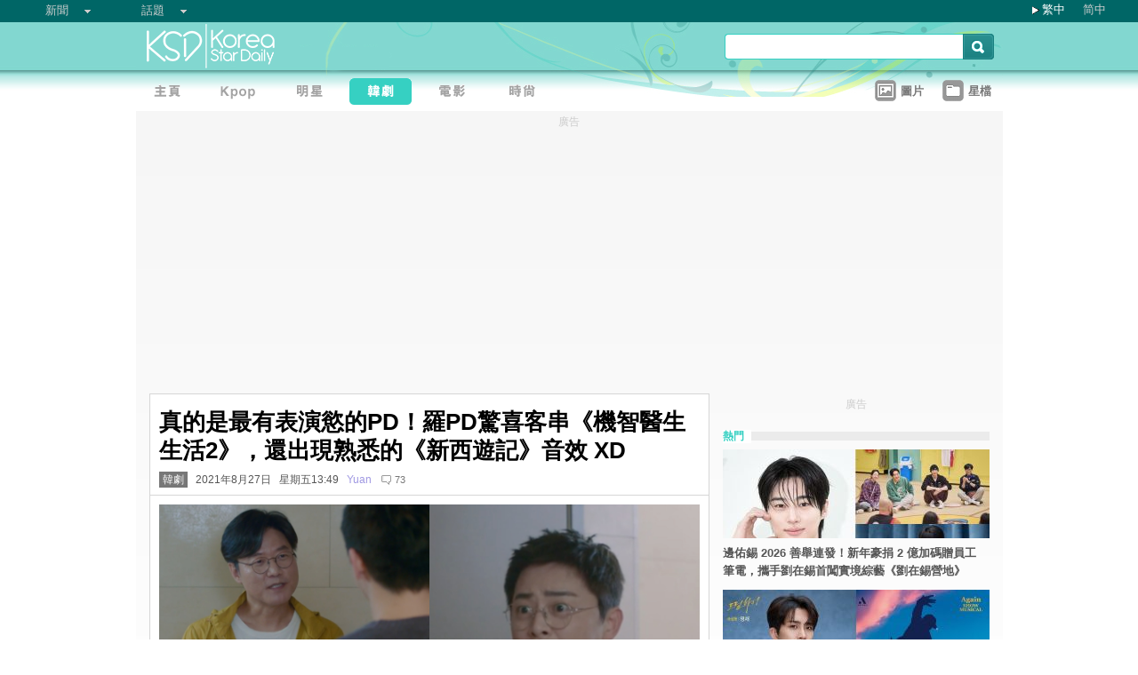

--- FILE ---
content_type: text/html;charset=utf-8
request_url: https://www.koreastardaily.com/tc/news/137210
body_size: 10071
content:
<!DOCTYPE html PUBLIC "-//W3C//DTD XHTML 1.0 Transitional//EN" "http://www.w3.org/TR/xhtml1/DTD/xhtml1-transitional.dtd">
<html xmlns="http://www.w3.org/1999/xhtml" xml:lang="zh-Hant" lang="zh-Hant" dir="ltr" xmlns:fb="http://ogp.me/ns/fb#">
<head prefix="og: http://ogp.me/ns# fb: http://ogp.me/ns/fb# article: http://ogp.me/ns/article#">
    <meta http-equiv="Content-Language" content="zh-Hant" />
    <meta http-equiv="Content-Type" content="text/html; charset=utf-8" />
    <title>真的是最有表演慾的PD！羅PD驚喜客串《機智醫生生活2》，還出現熟悉的《新西遊記》音效 XD - KSD 韓星網 (韓劇) </title>
    <meta name="description" content="在《機智醫生生活》系列中，申元浩PD都會找過去曾合作的演員來客串。" />
    <meta name="keywords" content="羅PD,機智醫生生活2" />
    <meta http-equiv="Pragma" content="no-cache" />
    <meta http-equiv="expires" content="Thu, 06 Dec 1997 13:00:00 GMT" />
    <meta http-equiv="refresh" content="600" />
    <meta property="fb:pages" content="150836420761" />
    <meta property="og:type" content="article"/>
    <meta property="og:title" content="真的是最有表演慾的PD！羅PD驚喜客串《機智醫生生活2》，還出現熟悉的《新西遊記》音效 XD"/>
    <meta property="og:site_name" content="KSD 韓星網"/>
    <meta property="og:description" content="在《機智醫生生活》系列中，申元浩PD都會找過去曾合作的演員來客串。"/>
    <meta property="og:image" content="https://a.ksd-i.com/a/2021-08-27/137210-917147.jpg"/>
    <meta property="og:url" content="https://www.koreastardaily.com/tc/news/137210"/>
    <meta name="robots" content="max-image-preview:large">
    <link rel="stylesheet" type="text/css" media="all" href="//a.ksd-i.com/css/ksd-2.2.6.min.css" />

    <!-- jQuery -->
    <script src="https://ajax.googleapis.com/ajax/libs/jquery/2.2.4/jquery.min.js"></script>

    <script src="//a.ksd-i.com/js/jquery.ksd-1.0.0.js" type="text/javascript"></script>

    <!--sticky -->
    <script type="text/javascript" src="//a.ksd-i.com/js/jquery.sticky.min.js"></script>

    <!-- fancybox -->
    <link rel="stylesheet" href="https://a.ksd-i.com/css/jquery.fancybox.3.1.20.min.css" />
    <style> .fancybox-container { z-index: 99999999; } </style>

    <script>
      // jQuery function calls
      $(function() {
        //$(".floater").floatingFixed({ 'padding': 80, 'rleft': -90, 'fleft': -562 });
        $('#gotoc1,#gotoc2').click(function(){
            $('html, body').animate({scrollTop: $("#comments").offset().top}, 500);
        });


      });
    </script>



<link rel="apple-touch-icon" sizes="180x180" href="//a.ksd-i.com/images/apple-touch-icon.png?v=Gv6xgg9MWb">
<link rel="icon" type="image/png" sizes="32x32" href="//a.ksd-i.com/images/favicon-32x32.png?v=Gv6xgg9MWb">
<link rel="icon" type="image/png" sizes="16x16" href="//a.ksd-i.com/images/favicon-16x16.png?v=Gv6xgg9MWb">
<link rel="manifest" href="/site.webmanifest?v=Gv6xgg9MWb">
<link rel="mask-icon" href="//a.ksd-i.com/images/safari-pinned-tab.svg?v=Gv6xgg9MWb" color="#40e0d0">
<link rel="shortcut icon" href="//a.ksd-i.com/images/favicon.ico?v=Gv6xgg9MWb">
<meta name="msapplication-TileColor" content="#00aba9">
<meta name="theme-color" content="#ffffff">

<script type="application/ld+json">
{
"@context": "http://schema.org",
"@type": "NewsArticle",
"mainEntityOfPage": "https://www.koreastardaily.com/tc/news/137210",
"headline": "真的是最有表演慾的PD！羅PD驚喜客串《機智醫生生活2》，還出現熟悉的《新西遊記》音效 XD",
"image": [
  "https://a.ksd-i.com/a/2021-08-27/137210-917147.jpg"
],
"datePublished": "2021-08-27T13:49:00+08:00",
"dateModified": "2021-08-27T16:33:05+08:00",
"description": "在《機智醫生生活》系列中，申元浩PD都會找過去曾合作的演員來客串。",
"author": {
  "@type": "Person",
  "name": "Yuan"
},
"publisher": {
  "@type": "Organization",
  "name": "KSD 韓星網",
  "logo": {
    "@type": "ImageObject",
    "url": "https://a.ksd-i.com/images/app-icon-192x192.png",
    "width": 192
  }
}
}
</script>
<script type="application/ld+json">
{
 "@context": "http://schema.org",
 "@type": "BreadcrumbList",
 "itemListElement":
 [
  {
   "@type": "ListItem",
   "position": 1,
   "item":
   {
    "@id": "https://www.koreastardaily.com",
    "name": "主頁"
    }
  },
  {
   "@type": "ListItem",
  "position": 2,
  "item":
   {
     "@id": "https://www.koreastardaily.com/tc/drama",
     "name": "韓劇"
   }
  }
 ]
}
</script>

<link rel="alternate" type="application/rss+xml" title="真的是最有表演慾的PD！羅PD驚喜客串《機智醫生生活2》，還出現熟悉的《新西遊記》音效 XD - KSD 韓星網 (韓劇) " href="http://feed.koreastardaily.com/tc/news"/>
<link rel="alternate" href="https://www.koreastardaily.com/tc/news/137210" hreflang="x-default" />
<link rel="alternate" href="https://www.koreastardaily.com/sc/news/137210" hreflang="zh-Hans" />
<link rel="alternate" href="https://www.koreastardaily.com/tc/news/137210" hreflang="zh-Hant" />
<link rel="amphtml" href="https://www.koreastardaily.com/tc/amp/137210" />
<meta property="ia:markup_url_dev" content="">
    

    <script type="text/javascript">
        window.google_analytics_uacct = "UA-10924604-1";
    </script>

<script async='async' src='https://www.googletagservices.com/tag/js/gpt.js'></script>
<script>
  var googletag = googletag || {};
  googletag.cmd = googletag.cmd || [];
</script>
<script>
  googletag.cmd.push(function() {
googletag.defineSlot('/12897238/top_banner', [[728, 90], [970, 90], [970, 250]], 'div-gpt-ad-1366184678586-4').addService(googletag.pubads());
googletag.defineSlot('/12897238/mrec', [[300, 250], [300, 600]], 'div-gpt-ad-1366184678586-0').addService(googletag.pubads());
googletag.defineSlot('/12897238/2nd_mrec', [300, 250], 'div-gpt-ad-1368087819850-0').addService(googletag.pubads());
googletag.defineSlot('/12897238/floating_1x1_ros', [1, 1], 'div-gpt-ad-1388978134824-1').addService(googletag.pubads());
googletag.defineSlot('/12897238/native_video', [[1,1], [624, 351]], 'div-gpt-ad-1506065257752-0').addService(googletag.pubads());
googletag.defineSlot('/12897238/native_text_link', [[1, 1], 'fluid'], 'div-gpt-ad-1576663285717-0').addService(googletag.pubads())
.setTargeting("tags",["羅PD","機智醫生生活2"])
.setTargeting("author", "Yuan")
.setTargeting("category", "drama");
googletag.defineSlot('/12897238/native', ['fluid'], 'div-gpt-ad-1466671915318-0').addService(googletag.pubads());
googletag.pubads().enableSingleRequest();
googletag.pubads().collapseEmptyDivs();
googletag.enableServices();
  });
</script>


<!-- Begin comScore Tag -->
<script>
  var _comscore = _comscore || [];
  _comscore.push({ c1: "2", c2: "20014575" });
  (function() {
    var s = document.createElement("script"), el = document.getElementsByTagName("script")[0]; s.async = true;
    s.src = (document.location.protocol == "https:" ? "https://sb" : "http://b") + ".scorecardresearch.com/beacon.js";
    el.parentNode.insertBefore(s, el);
  })();
</script>
<noscript>
  <img src="http://b.scorecardresearch.com/p?c1=2&c2=20014575&cv=2.0&cj=1" />
</noscript>
<!-- End comScore Tag -->

<script async src="https://pagead2.googlesyndication.com/pagead/js/adsbygoogle.js?client=ca-pub-3262822889736522"
     crossorigin="anonymous"></script>

</head>

<body id="TOP" class="content "><!-- google_ad_section_start(name=main) -->
<div id="debug" style="position:fixed;top:150px;left:10px;"></div>


<div style="display:none" typeof="dcmitype:Text sioc:Post"
  xmlns:dcmitype="http://purl.org/dc/terms/DCMIType/"
  xmlns:media="http://search.yahoo.com/searchmonkey/media/"
  xmlns:rdfs="http://www.w3.org/2000/01/rdf-schema#"
>
<span rel="rdfs:seeAlso media:image">
    <img alt="真的是最有表演慾的PD！羅PD驚喜客串《機智醫生生活2》，還出現熟悉的《新西遊記》音效 XD" src="https://a.ksd-i.com/a/2021-08-27/137210-917147.jpg"/>
</span>
</div>

<div id="fb-root"></div>
<script async defer crossorigin="anonymous" src="https://connect.facebook.net/zh_TW/sdk.js#xfbml=1&version=v12.0&appId=694211364011889&autoLogAppEvents=1" nonce="ZvqfvY0e"></script>
<div id="network-bar" class="yui-g">

<ul style="padding-left:0px;">
<li class="nav">

<ul class="hottopics">
<li class="expend">新聞   <ul class="shadow2">
<li><a href="/tc/kpop">KPOP</a></li>
<li><a href="/tc/celebs">明星</a></li>
<li><a href="/tc/drama">韓劇</a></li>
<li><a href="/tc/variety">綜藝</a></li>
<li><a href="/tc/movies">電影</a></li>
<li><a href="/tc/magazine">畫報</a></li>
<li><a href="/tc/coverage">專題</a></li>
<li><a href="/tc/beauty">Beauty</a></li>
<li><a href="/tc/life">生活</a></li>
<li><a href="/tc/travel">旅遊</a></li>
   </ul>
</li>
</ul>

</li>
<li class="nav">

<ul class="hottopics">
<li class="expend">話題   <ul class="shadow2">
<li><a href="/tc/tags/韓星來港活動">韓星來港活動</a></li>
<li><a href="/tc/tags/韓星來台活動">韓星來台活動</a></li>
<li><a href="/tc/topics/marketing">有獎活動</a></li>
   </ul>
</li>
</ul>

</li>
</ul>


<div id="lang-login" style="width:110px;">
<ul class="lang">
<li class="item arrow"><span><a href="/tc/news/137210">繁中</a></span></li>
<li class="item no-arrow"><a href="/sc/news/137210">简中</a></li>
<!-- <li class="item no-arrow"><a href="http://kpopfighting.com">Eng</a></li> -->
</ul>
</div>

</div><!--network-bar-->

<div id="header">
<div class="header-wrapper">
<div id="header-logo" class="yui-g">
<div id="header-logo-left" class="yui-u first">
<a href="/"><img src="//a.ksd-i.com/images/t.gif" width="300" height="55" border="0"></a>
</div>
<div id="header-logo-right" class="yui-u tright">
<form action="/tc/search" class="search-form" id="site-search" method="GET">
<input class="search-input" id="q" name="q" type="search"><input class="but" id="go" name="commit" type="submit" value="s">
</form>
<script>
   $("input#go").mouseover(function() {
        $(this).css({'background-position': '0px -29px'});
   }).mouseout(function(){
        $(this).css({'background-position': '0px 0px'});
   });
</script>
</div>
</div>
<div id="mainnav" class="yui-g" style="position:relative;">
<div id="mainnav-left" class="yui-u first">

<div id="menubar" class="mainmenu tc">
<ul>
<li><a title="主頁" id="mhome" href="/"><span></span></a></li>
<li><a title="KPOP" id="mkpop" href="/tc/kpop" rel="kpopmenu"><span></span></a></li>
<li><a title="明星" id="mcelebs" href="/tc/celebs" rel="celebsmenu"><span></span></a></li>
<li><a title="韓劇" id="mdrama" href="/tc/drama" rel="dramamenu"><span class="on"></span></a></li>
<li><a title="電影" id="mmovies" href="/tc/movies" rel="moviesmenu"><span></span></a></li>
<li><a title="畫報" id="mlifestyle" href="/tc/magazine" rel="lifestylemenu"><span></span></a></li>
</ul>
</div>

</div>
<div id="mainnav-right" class="yui-u">

<ul>
<li class="item"><a href="/tc/photo/list" title=""><div class="icon24 icon photo"></div><div class="text">圖片 
<!-- <span style="color:red;font-size:11px;font-weight:normal;">new</span> -->
</div></a></li>
<li class="item"><a href="/tc/profiles" title=""><div class="icon24 icon folder"></div><div class="text">星檔 </div></a></li>
</ul>

</div>
<div id="fansclub-container" class="shadow2">
    <div id="my-follow">
	<a class="icon16 reload" href="javascript:void(0);"></a>
	<h2>已追蹤的偶像</h2>
	<ul class="items"></ul>
	<div class="loading" style="display:none;"></div>
	<div class="bar-more" style="display:none;"><a href="javascript:return false;">更多<div class="expend"></div></a></div>
    </div>
</div>

</div><!-- mainnav -->
</div> 
</div><!-- header -->

<div id="doc-975" class="yui-t6">
    <div id="bd">
<style>
.centerAd {
  display: flex;
  justify-content: center;
  align-items: center;
  height: 280px;
}
</style>
<div style="text-align:center;font-size:.9em;color:#cccccc;line-height:2em;">廣告</div>
<div id="superAd" class="centerAd">

<!-- top_banner -->
<div id='div-gpt-ad-1366184678586-4'>
<script type='text/javascript'>
googletag.cmd.push(function() { googletag.display('div-gpt-ad-1366184678586-4'); });
</script>
</div>


</div>

        <div id="yui-main">
            <div class="yui-b bd-main">


                <div id="content-title">     
                		<h1>真的是最有表演慾的PD！羅PD驚喜客串《機智醫生生活2》，還出現熟悉的《新西遊記》音效 XD  </h1>
                		<h2><span style='background-color:#777;padding:2px 4px;'><a href="/tc/drama" style='color:#fff;text-decoration:none;'>韓劇</a></span> &nbsp; 2021年8月27日 &nbsp; 星期五13:49 &nbsp; <a class="author-link" href="/tc/author/Yuan">Yuan</a>  &nbsp;
<span class="comm"><a id="gotoc1" class="comm" href="javascript:void(0);""><span id="totalc" class="comments_total" data-href="https://www.koreastardaily.com/tc/news/137210" data-post-id="150836420761_10159661073455762" data-post-comments-total="73">
73</span></a></span>

<script>
//$(document).ready(function($) {
    //$('#totalc').commentstotal({replacement: 'comments_total'});
//});
</script>

</h2>

                </div><!--/content-title-->

<style>
#content-title h1 {
   font-size: 2em;
}
#content-body p {
   font-size: 1.3em;
   margin-bottom: 1.8em;
   line-height: 1.8em;
}
#content-body p img {
   width: 480px;
   max-width: 480px;
   display: block;
   margin: .5em auto;
}
#content-body p iframe {
   /*width: 100%;*/
   margin: .5em 0;
}
#content-body .caption {
   font-size: .8em;
   color: grey;
   display: block;
   margin-top: .5em;
   text-align: center;
   line-height: 1.5em;
}

.instagram-media, .twitter-tweet {
  margin: 0 auto!important;
}


</style>
                <div id="content-body" class=""> 
<p>
<a data-fancybox="images" data-caption="真的是最有表演慾的PD！羅PD驚喜客串《機智醫生生活2》，還出現熟悉的《新西遊記》音效 XD" href="https://a.ksd-i.com/a/2021-08-27/137210-917147.jpg">
	<img style="max-width:100%;width:100%;margin:0 auto;" src="https://a.ksd-i.com/a/2021-08-27/137210-917147.jpg" title="真的是最有表演慾的PD！羅PD驚喜客串《機智醫生生活2》，還出現熟悉的《新西遊記》音效 XD" alt="" width="1280" heigh="720"></a>
<span class="caption">真的是最有表演慾的PD！羅PD驚喜客串《機智醫生生活2》，還出現熟悉的《新西遊記》音效 XD</span>
</p>

<p class="content-body-summary">在《機智醫生生活》系列中，申元浩PD都會找過去曾合作的演員來客串。</p>

<p>像是《請回答系列》、《機智牢房生活》的演員們，不知道大家印象最深刻的是哪位呢？而在《機智醫生生活2》最新一集（第10集）播出中，換申元浩PD好友羅暎錫PD出現啦 XD<br/><a data-fancybox="images" data-caption="真的是最有表演慾的PD！羅PD驚喜客串《機智醫生生活2》，還出現熟悉的《新西遊記》音效 XD" href="https://a.ksd-i.com/a/2021-08-27/137210-917144.png"><img src="https://a.ksd-i.com/s/480x_86400_c6d1419df1f9439242428c549240e6a5/static.koreastardaily.com/2021-08-27/137210-917144.png"></a><span class="caption">真的是最有表演慾的PD！羅PD驚喜客串《機智醫生生活2》，還出現熟悉的《新西遊記》音效 XD</span></p>
<!-- /12897238/native_video -->
<div id='div-gpt-ad-1506065257752-0'>
<script>
googletag.cmd.push(function() { googletag.display('div-gpt-ad-1506065257752-0'); });
</script>
</div>
<p>因為五人幫要出去玩，莫奈和馬奈的爸爸也把羽朱（金俊 飾）帶去露營，而莫奈和馬奈的爸爸就是由羅PD演的啦！李翊晙（曹政奭 飾）：「如果不失禮的話...方便請問你從事什麼工作嗎？你是做什麼工作的？怎麼會每週都去露營？羽朱還說你很會帶遊戲。」<br/><a data-fancybox="images" data-caption="真的是最有表演慾的PD！羅PD驚喜客串《機智醫生生活2》，還出現熟悉的《新西遊記》音效 XD" href="https://a.ksd-i.com/a/2021-08-27/137210-917139.png"><img src="https://a.ksd-i.com/s/480x_86400_33ff174a8d4bb9cadbab9766a9478a1e/static.koreastardaily.com/2021-08-27/137210-917139.png"></a><span class="caption">真的是最有表演慾的PD！羅PD驚喜客串《機智醫生生活2》，還出現熟悉的《新西遊記》音效 XD</span><a data-fancybox="images" data-caption="真的是最有表演慾的PD！羅PD驚喜客串《機智醫生生活2》，還出現熟悉的《新西遊記》音效 XD" href="https://a.ksd-i.com/a/2021-08-27/137210-917140.png"><img src="https://a.ksd-i.com/s/480x_86400_8af7bfeb10dd96db2d2b0bdef2412111/static.koreastardaily.com/2021-08-27/137210-917140.png"></a><span class="caption">真的是最有表演慾的PD！羅PD驚喜客串《機智醫生生活2》，還出現熟悉的《新西遊記》音效 XD</span></p>
<p>羅PD：「我是電視台PD！」李翊晙就驚訝說：「我之前就覺得你跟他很像，請問你是羅暎錫PD嗎？」結果...羅PD板著臉說：「我是張暎錫PD。」李翊晙：「可是我覺得你跟他很像。」羅PD：「我聽了覺得不開心！」李翊晙也急忙道歉，羅PD：「我已經不高興了，你道歉也沒用。」這段讓不少網友直呼好笑，甚至還出現熟悉的《新西遊記》音效。<br/><a data-fancybox="images" data-caption="真的是最有表演慾的PD！羅PD驚喜客串《機智醫生生活2》，還出現熟悉的《新西遊記》音效 XD" href="https://a.ksd-i.com/a/2021-08-27/137210-917141.png"><img src="https://a.ksd-i.com/s/480x_86400_a1c0b56c1e450a12241468fe190d91e6/static.koreastardaily.com/2021-08-27/137210-917141.png"></a><span class="caption">真的是最有表演慾的PD！羅PD驚喜客串《機智醫生生活2》，還出現熟悉的《新西遊記》音效 XD</span><a data-fancybox="images" data-caption="真的是最有表演慾的PD！羅PD驚喜客串《機智醫生生活2》，還出現熟悉的《新西遊記》音效 XD" href="https://a.ksd-i.com/a/2021-08-27/137210-917142.png"><img src="https://a.ksd-i.com/s/480x_86400_927046f2742ebf0ecfc440be69eb432c/static.koreastardaily.com/2021-08-27/137210-917142.png"></a><span class="caption">真的是最有表演慾的PD！羅PD驚喜客串《機智醫生生活2》，還出現熟悉的《新西遊記》音效 XD</span><a data-fancybox="images" data-caption="真的是最有表演慾的PD！羅PD驚喜客串《機智醫生生活2》，還出現熟悉的《新西遊記》音效 XD" href="https://a.ksd-i.com/a/2021-08-27/137210-917143.png"><img src="https://a.ksd-i.com/s/480x_86400_12befb04d8b0ca69abee0214f3c2c9bb/static.koreastardaily.com/2021-08-27/137210-917143.png"></a><span class="caption">真的是最有表演慾的PD！羅PD驚喜客串《機智醫生生活2》，還出現熟悉的《新西遊記》音效 XD</span></p>
<p>而之前羅PD也曾客串過《請回答1994》啦！除了PD、出差外，現在還有客串，業務越來越多了呢～<br/><a data-fancybox="images" data-caption="真的是最有表演慾的PD！羅PD驚喜客串《機智醫生生活2》，還出現熟悉的《新西遊記》音效 XD" href="https://a.ksd-i.com/a/2021-08-27/137210-917145.jpg"><img src="https://a.ksd-i.com/s/480x_86400_ee4900a6dbdd8c7bbd7b5d9c7036773a/static.koreastardaily.com/2021-08-27/137210-917145.jpg"></a><span class="caption">真的是最有表演慾的PD！羅PD驚喜客串《機智醫生生活2》，還出現熟悉的《新西遊記》音效 XD</span></p>
<p><br/>（圖：YouTube@채널 십오야、tvN《機智醫生生活2》&《請回答1994》）</p>
<!-- /12897238/native_text_link -->
<div id='div-gpt-ad-1576663285717-0' style="margin-bottom:2em;">
  <script>
    googletag.cmd.push(function() { googletag.display('div-gpt-ad-1576663285717-0'); });
  </script>
</div>


<p class="copyright" style="margin-top:2em;margin-bottom:2em;"><a style="font-size:1em;" href="/tc/author/Yuan">Yuan@KSD / 非得本站書面同意 請勿抄襲、轉載、改寫或引述本站內容。如有違者，本站將予以追究</a></p>

<div id="belowcomment" style="height:550px;width:336px;margin:0 auto;text-align:center;padding-bottom:3em;">
<span style="display:block;padding:.5em;font-size:1em;color:#cccccc;">廣告</span>
<!-- lrec bottom -->
<ins class="adsbygoogle"
     style="display:block"
     data-ad-client="ca-pub-3262822889736522"
     data-ad-slot="7792052201"
     data-ad-format="auto"
     data-full-width-responsive="true"></ins>
<script>
     (adsbygoogle = window.adsbygoogle || []).push({});
</script>
</div>


<div style="margin-bottom:1em;">

<fb:like href="https://www.koreastardaily.com/tc/news/137210" layout="standard" action="like" show_faces="true" share="true"></fb:like>

<!-- <script type="text/javascript" src="//s7.addthis.com/js/300/addthis_widget.js#pubid=ra-5976cbd9ca3a6157"></script> -->

<div class="a2a_kit a2a_kit_size_32 a2a_default_style">
<!-- <a class="a2a_button_facebook a2a_counter"></a> -->
<a class="a2a_button_facebook"></a>
<a class="a2a_button_twitter"></a>
<a class="a2a_button_line"></a>
<a class="a2a_button_whatsapp"></a>
<!-- <a class="a2a_button_sina_weibo"></a> -->
<a class="a2a_button_copy_link"></a>
<a class="a2a_dd" href="https://www.addtoany.com/share"></a>
</div>
<script>
var a2a_config = a2a_config || {};
a2a_config.onclick = 1;
a2a_config.counts = { recover_protocol: 'http' };
</script>
</div>

<div id="content-tags" class="shadow1" style="margin-bottom:20px;">
<ul>
<li class="first">標籤 : </li>
<li><a href='/tc/tags/%E7%BE%85PD'>羅PD</a></li><li><a href='/tc/tags/%E6%A9%9F%E6%99%BA%E9%86%AB%E7%94%9F%E7%94%9F%E6%B4%BB2'>機智醫生生活2</a></li></ul>
</div><!--/content-tags-->

<span class="comm">相關新聞</span>
<div id="content-related-list">
<div class="leftdiv_">
<ul>
<li class="first" style="margin-bottom:8px;">
<a href="/tc/news/161341"  title="羅PD全新「吃苦系」綜藝是登山！《暴君的廚師》李彩玟、ADP Tarzzan、DAY6度云、Car, the Garden出演">
<span>羅PD全新「吃苦系」綜藝是登山！《暴君的廚師》李彩玟、ADP Tarzzan、DAY6度云、Car, the Garden出演</span>
</a>
</li>
<li style="margin-bottom:8px;">
<a href="/tc/news/161282"  title="人氣男團EXO回歸倒數！錄製羅PD《頻道十五夜》，分享新專輯幕後故事，粉絲超期待！">
<span>人氣男團EXO回歸倒數！錄製羅PD《頻道十五夜》，分享新專輯幕後故事，粉絲超期待！</span>
</a>
</li>
<li style="margin-bottom:8px;">
<a href="/tc/video/161015"  title="【影片】金宇彬、申敏兒新羅酒店大婚！李光洙司儀、賓客陣容堪比頒獎典禮">
<span>【影片】金宇彬、申敏兒新羅酒店大婚！李光洙司儀、賓客陣容堪比頒獎典禮</span>
</a>
</li>
</ul>
</div>

<!-- <div class="rightdiv"> -->
<!-- </div> -->
</div><!--/content-related-->


                </div><!--/content-body-->
<!-- /12897238/native -->
<div id='div-gpt-ad-1466671915318-0'>
<script type='text/javascript'>
googletag.cmd.push(function() { googletag.display('div-gpt-ad-1466671915318-0'); });
</script>
</div>




<div id="_popIn_recommend"></div>
<script type="text/javascript">

    var _pop = _pop || [];
    _pop.push(["_set_read_categoryName","drama"]);
    _pop.push(["_set_read_customField","Yuan"]);

    (function() {
        var pa = document.createElement('script'); pa.type = 'text/javascript'; pa.charset = "utf-8"; pa.async = true;
        pa.src = window.location.protocol + "//api.popin.cc/searchbox/ksd_tw.js";
        var s = document.getElementsByTagName('script')[0]; s.parentNode.insertBefore(pa, s);
    })(); 
</script>

<a id="comments" name="comments"></a>



<!-- facebook comment box -->

<div style="margin-top:20px;">
<span class="comm">留言/評論</span>

<div class="content-comments">
<div class="fb-comments" data-href="https://www.koreastardaily.com/tc/news/137210" data-width="630" data-numposts="5"></div>
</div>

</div>



<div id="content-prevnext" class="yui-g">
<div class="yui-u first">
<div>
<a class="prevnext-link" onclick="javascript:pageTracker._trackPageview('/prevLink')" href='/tc/news/137209'/>
← 上一則</a>
</div>
</div>
<div class="yui-u tright">
<div>
<a class="prevnext-link" onclick="javascript:pageTracker._trackPageview('/nextLink')" href='/tc/news/137211'/>
下一則 →
</a>
</div>
</div>
</div><!--/prevnext-->

            </div><!--/bd-main-->
        </div><!--/yui-main-->
    
       <div id="sidebar" class="yui-b">
<style>
        section {
            display: block;
        }
        .sticky {
            position: -webkit-sticky;
            position: sticky;
            top: 0;
            padding: 0em;
        }
</style>
<script>
        $(document).ready(function(){
            //var h1 = $('#page1').height();
            //var h0 = $('#content-body').height();
            //$('#page1-margin').height(500);
        });
</script>
    <section>
        <div id="page1" class="xxxsticky" style="top:10px;">
<div id="mrecAd" style="margin-bottom:20px;">

<div style="text-align:center;font-size:.9em;color:#cccccc;line-height:2em;">廣告</div>


<!-- mrec -->
<div id='div-gpt-ad-1366184678586-0' style="width:300px;min-height:250px;margin-bottom:10px;">
<script type='text/javascript'>
googletag.cmd.push(function() { googletag.display('div-gpt-ad-1366184678586-0'); });
</script>
</div>



</div>
<h1 class="bar"><span class="white">熱門</span></h1>
<style>

#mod-buzz li {
     margin-bottom: 5px;
}

#mod-buzz .image img {
     width: 300px;
     height: 100px;
}

#mod-buzz h4 a {
    display: block;
    padding: .5em .5em .5em 0;
    text-decoration: none;
    color: #555;
    font-weight: bold;
    line-height: 1.6em;
}

#mod-buzz h4 a:hover {
    text-decoration: underline;
}


</style>
<div id="mod-buzz" class="btn">
<ul>
   <li>
        <div class="image"><a href="/tc/news/161490"><img src="https://a.ksd-i.com/s/300*100l_86400_9996dcdd1da0fe12167220666803ef82/static.koreastardaily.com/2026-01-25/161490-1050368.jpg" border="0"></a>
        <h4><a href="/tc/news/161490">邊佑錫 2026 善舉連發！新年豪捐 2 億加碼贈員工筆電，攜手劉在錫首闖實境綜藝《劉在錫營地》</a></h4>
	</div>
   </li>
   <li>
        <div class="image"><a href="/tc/news/161489"><img src="https://a.ksd-i.com/s/300*100l_86400_d16c6de682e5aa9d9cac0736729e1eef/static.koreastardaily.com/2026-01-25/161489-1050365.jpg" border="0"></a>
        <h4><a href="/tc/news/161489">GOT7榮宰「未收到酬勞」，起訴音樂劇《Dream High》製作公司</a></h4>
	</div>
   </li>
   <li>
        <div class="image"><a href="/tc/news/161488"><img src="https://a.ksd-i.com/s/300*100l_86400_0aa88a9ba57f288e5c40c29197d6c9c3/static.koreastardaily.com/2026-01-25/161488-1050361.jpg" border="0"></a>
        <h4><a href="/tc/news/161488">「台灣感性」真的夯！本月兩愛豆偷偷來玩：OH MY GIRL Arin、PENTAGON Hui</a></h4>
	</div>
   </li>
</ul>

</div><!-- /mod-buzz -->
	</div>
	 <div id="page1-margin" style="margin-bottom:10px;"></div>
    </section>
<div id="sticker">
<div style="text-align:center;font-size:.9em;color:#cccccc;line-height:2em;">廣告</div>
<!-- sticky-mrec -->
<ins class="adsbygoogle"
     style="display:inline-block;width:300px;height:250px"
     data-ad-client="ca-pub-3262822889736522"
     data-ad-slot="3859300074"></ins>


<style>
#sidebar-bottom-sub {
   margin-top: 30px;

}
#sidebar-bottom-sub .download {
   height: 40px;
   margin-bottom: 20px;
}
#sidebar-bottom-sub .download .left {
   display: inline-block;
   width: 145px;
}
#sidebar-bottom-sub .download .right {
   float: right;
   display: inline-block;
   width: 150px;
   text-align: right;
}
#sidebar-bottom-sub .hd {
   margin-bottom: 8px;
   font-size: 14px;
   color: #ddd;
}
</style>
<div id="sidebar-bottom-sub">
<h4 class="hd">下載KSD App</h4>
<div class="download">
<div class="left">
<a target="_blank" href="https://play.google.com/store/apps/details?id=com.koreastardaily.apps.android.media"><img src="https://a.ksd-i.com/images/google-play-badge.svg"></a>
</div>
<div class="right">
<a target="_blank" href="https://itunes.apple.com/app/id502735061"><img src="https://a.ksd-i.com/images/app-store-badge.svg"></a>
</div>
</div>
</div><!--/sidebar-bottom-sub-->

</div><!--/sticker-->

<script>
(adsbygoogle = window.adsbygoogle || []).push({});
</script>

<script>
//$("#sticker").sticky({topSpacing:10});
</script>

</div><!--/sidebar-->
    
    </div><!--/bd-->

    <div id="ft">

<div id="content-nav">
<a href="/">主頁</a> &raquo; 
<a href="/tc/drama">韓劇</a> &raquo; 
真的是最有表演慾的PD！羅PD驚喜客串《機智醫生生活2》，還出現熟悉的《新西遊記》音效 XD</div>

    </div><!--/ft-->

<script src="https://a.ksd-i.com/js/jquery.fancybox.3.1.20.min.js"></script>

<script>
$(document).ready(function() {

    //var $allVideos = $("iframe[src*='//www.facebook.com/plugins/video'], iframe[src*='//player.vimeo.com'], iframe[src*='//www.youtube.com'], object, embed"),
    var $allVideos = $("#content-body iframe, #content-body object, #content-body embed"),
    $fluidEl = $("#content-body");

        $allVideos.each(function() {
          $(this).attr('data-aspectRatio', this.height / this.width).removeAttr('height').removeAttr('width');
        });

        $(window).resize(function() {

          var newWidth = $fluidEl.width();
          $allVideos.each(function() {

            var $el = $(this);
            $el
                .width(newWidth)
                .height(newWidth * $el.attr('data-aspectRatio'));

          });

        }).resize();

});
</script>

<style>
#page-ft {
    border-top: 1px solid lightgrey;
    padding-top:10px;
    padding-bottom:20px;
}

#page-ft .copy {
    color: #999;
    display: inline-block;
    padding-bottom: 10px;
    padding-right: 20px;
}

#page-ft .link {
    color: #999;
    text-decoration: none;
    display: inline-block;
    padding-right: 10px;
}
#page-ft .follow {
    display: inline-block;
    float: right;
}
</style>

	<div id="page-ft">
<span class="copy">&copy 2026 KSD韓星網 版權所有 不得轉載.</span>
<a class="link" href="https://about.koreastardaily.com">關於我們</a>
<a class="link" href="https://about.koreastardaily.com/t-and-c">免責聲明</a>
<a class="link" href="https://about.koreastardaily.com/privacy-policy">私隱政策</a>
<a class="link" href="https://about.koreastardaily.com/advertising">廣告查詢</a>
<a class="link" href="https://about.koreastardaily.com/recruit">招募寫手</a>
<div class="follow">
<div class="a2a_kit a2a_kit_size_24 a2a_default_style a2a_follow"  data-a2a-icon-color="lightgrey">
    <a class="a2a_button_facebook" data-a2a-follow="koreastardaily"></a>
    <a class="a2a_button_instagram" data-a2a-follow="koreastardaily"></a>
    <a class="a2a_button_youtube" href="https://www.youtube.com/c/Koreastardaily"></a>
    <a class="a2a_button_twitter" data-a2a-follow="koreastardaily"></a>
    <!-- <a class="a2a_button_sina_weibo" href="https://www.weibo.com/koreastardaily"></a> -->
    <a class="a2a_button_feed" href="http://feed.koreastardaily.com/tc"></a>
</div>
	</div><!--/page-ft-->
</div><!--/doc2-->



<!-- social button -->
<script async src="https://static.addtoany.com/menu/page.js"></script>
<script>
var a2a_config = a2a_config || {};
a2a_config.locale = "zh-TW";
a2a_config.thanks = {
    postShare: true,
    ad: '<ins class=\"adsbygoogle\"\
             style=\"display:inline-block;width:300px;height:250px\"\
             data-ad-client=\"ca-pub-3262822889736522\"\
             data-ad-slot=\"9797373328\"></ins>\
        <\script>\
        (adsbygoogle = window.adsbygoogle || []).push({});\
        <\/script>'
};
a2a_config.color_main = "D7E5ED";
a2a_config.color_border = "40e0d0";
a2a_config.color_link_text = "333333";
a2a_config.color_link_text_hover = "333333";
a2a_config.track_links = 'ga';
</script>

<!-- Start of eXelate Tag -->
<script type="text/javascript">
window.xl8_config =
{ "p": 1562, "g": 1 }
var xl8_script = document.createElement("script");
xl8_script.src = "https://cdn.exelator.com/build/static.min.js";
xl8_script.type = "text/javascript";
xl8_script.async = true;
document.body.appendChild(xl8_script);
</script>
<!-- End of eXelate Tag -->



<!-- floating_1x1_ros -->
<div id='div-gpt-ad-1388978134824-1' style='width:1px; height:1px;'>
<script type='text/javascript'>
googletag.cmd.push(function() { googletag.display('div-gpt-ad-1388978134824-1'); });
</script>
</div>



<!-- google_ad_section_end --> </body>
</html>
<!-- www.koreastardaily.com, 2026-01-25-19-18-38 -->
<!-- 513 -->

--- FILE ---
content_type: text/html; charset=utf-8
request_url: https://www.google.com/recaptcha/api2/aframe
body_size: 268
content:
<!DOCTYPE HTML><html><head><meta http-equiv="content-type" content="text/html; charset=UTF-8"></head><body><script nonce="lXFB8oesbOhgGZpjK01jPQ">/** Anti-fraud and anti-abuse applications only. See google.com/recaptcha */ try{var clients={'sodar':'https://pagead2.googlesyndication.com/pagead/sodar?'};window.addEventListener("message",function(a){try{if(a.source===window.parent){var b=JSON.parse(a.data);var c=clients[b['id']];if(c){var d=document.createElement('img');d.src=c+b['params']+'&rc='+(localStorage.getItem("rc::a")?sessionStorage.getItem("rc::b"):"");window.document.body.appendChild(d);sessionStorage.setItem("rc::e",parseInt(sessionStorage.getItem("rc::e")||0)+1);localStorage.setItem("rc::h",'1769339926278');}}}catch(b){}});window.parent.postMessage("_grecaptcha_ready", "*");}catch(b){}</script></body></html>

--- FILE ---
content_type: application/javascript;charset=UTF-8
request_url: https://tw.popin.cc/popin_discovery/recommend?mode=new&url=https%3A%2F%2Fwww.koreastardaily.com%2Ftc%2Fnews%2F137210&&device=pc&media=www.koreastardaily.com&extra=mac&agency=bfm&topn=50&ad=20&r_category=all&country=tw&redirect=true&channel=country_tw&infinite=ksd_tw&infinite_domain=www.koreastardaily.com&uid=4c1b08a6b5a50eb53191769339921941&info=eyJ1c2VyX3RkX29zIjoiTWFjIiwidXNlcl90ZF9vc192ZXJzaW9uIjoiMTAuMTUuNyIsInVzZXJfdGRfYnJvd3NlciI6IkNocm9tZSIsInVzZXJfdGRfYnJvd3Nlcl92ZXJzaW9uIjoiMTMxLjAuMCIsInVzZXJfdGRfc2NyZWVuIjoiMTI4MHg3MjAiLCJ1c2VyX3RkX3ZpZXdwb3J0IjoiMTI4MHg3MjAiLCJ1c2VyX3RkX3VzZXJfYWdlbnQiOiJNb3ppbGxhLzUuMCAoTWFjaW50b3NoOyBJbnRlbCBNYWMgT1MgWCAxMF8xNV83KSBBcHBsZVdlYktpdC81MzcuMzYgKEtIVE1MLCBsaWtlIEdlY2tvKSBDaHJvbWUvMTMxLjAuMC4wIFNhZmFyaS81MzcuMzY7IENsYXVkZUJvdC8xLjA7ICtjbGF1ZGVib3RAYW50aHJvcGljLmNvbSkiLCJ1c2VyX3RkX3JlZmVycmVyIjoiIiwidXNlcl90ZF9wYXRoIjoiL3RjL25ld3MvMTM3MjEwIiwidXNlcl90ZF9jaGFyc2V0IjoidXRmLTgiLCJ1c2VyX3RkX2xhbmd1YWdlIjoiZW4tdXNAcG9zaXgiLCJ1c2VyX3RkX2NvbG9yIjoiMjQtYml0IiwidXNlcl90ZF90aXRsZSI6IiVFNyU5QyU5RiVFNyU5QSU4NCVFNiU5OCVBRiVFNiU5QyU4MCVFNiU5QyU4OSVFOCVBMSVBOCVFNiVCQyU5NCVFNiU4NSVCRSVFNyU5QSU4NFBEJUVGJUJDJTgxJUU3JUJFJTg1UEQlRTklQTklOUElRTUlOTYlOUMlRTUlQUUlQTIlRTQlQjglQjIlRTMlODAlOEElRTYlQTklOUYlRTYlOTklQkElRTklODYlQUIlRTclOTQlOUYlRTclOTQlOUYlRTYlQjQlQkIyJUUzJTgwJThCJUVGJUJDJThDJUU5JTgyJTg0JUU1JTg3JUJBJUU3JThGJUJFJUU3JTg2JTlGJUU2JTgyJTg5JUU3JTlBJTg0JUUzJTgwJThBJUU2JTk2JUIwJUU4JUE1JUJGJUU5JTgxJThBJUU4JUE4JTk4JUUzJTgwJThCJUU5JTlGJUIzJUU2JTk1JTg4JTIwWEQlMjAtJTIwS1NEJTIwJUU5JTlGJTkzJUU2JTk4JTlGJUU3JUI2JUIyJTIwKCVFOSU5RiU5MyVFNSU4QSU4NykiLCJ1c2VyX3RkX3VybCI6Imh0dHBzOi8vd3d3LmtvcmVhc3RhcmRhaWx5LmNvbS90Yy9uZXdzLzEzNzIxMCIsInVzZXJfdGRfcGxhdGZvcm0iOiJMaW51eCB4ODZfNjQiLCJ1c2VyX3RkX2hvc3QiOiJ3d3cua29yZWFzdGFyZGFpbHkuY29tIiwidXNlcl9kZXZpY2UiOiJwYyIsInVzZXJfdGltZSI6MTc2OTMzOTkyMTk0MiwiZnJ1aXRfYm94X3Bvc2l0aW9uIjoiIiwiZnJ1aXRfc3R5bGUiOiIifQ==&alg=ltr&callback=_p6_a0eba7c0e636
body_size: 24984
content:
_p6_a0eba7c0e636({"author_name":"Yuan","image":"ceae2efc63c9e286eb563d2d8d3dec57.jpg","common_category":["business","lovemarrige"],"image_url":"https://a.ksd-i.com/a/2021-08-27/137210-917147.jpg","title":"真的是最有表演慾的PD！羅PD驚喜客串《機智醫生生活2》，還出現熟悉的《新西遊記》音效 XD","category":"韓劇","keyword":[],"url":"https://www.koreastardaily.com/tc/news/137210","pubdate":"202108270000000000","related":[],"hot":[{"url":"https://traffic.popin.cc/redirect/discovery?url=https%3A%2F%2Fwww.koreastardaily.com%2Ftc%2Fnews%2F161485","title":"韓版《柏捷頓家族》來了！《再婚皇后》預告驚艷網讚「氛圍絕頂」：宛如華麗的西方舞台劇","image":"370fe36c7820b8878cbc66227211fb48.jpg","pubdate":"202601250000000000","category":"韓劇","common_category":["entertainment","fashion"],"image_url":"https://a.ksd-i.com/a/2026-01-25/161485-1050342.jpg","img_chine_url":"370fe36c7820b8878cbc66227211fb48_160.jpg","task":"koreastardaily_task","safe_text":true,"tag":"go_cluster","author_name":"Sani","score":2344,"origin_url":"https://www.koreastardaily.com/tc/news/161485"},{"url":"https://traffic.popin.cc/redirect/discovery?url=https%3A%2F%2Fwww.koreastardaily.com%2Ftc%2Fnews%2F161467","title":"Disney+ 公開 2026 韓劇神級片單！南宮珉新作首曝光，IU、邊佑錫《21世紀大君夫人》眾所期待《再婚皇后》華麗上線","image":"607e40ef3b30115b40d3b27ac6b4ced3.jpg","pubdate":"202601240000000000","category":"韓劇","common_category":["entertainment","business"],"image_url":"https://a.ksd-i.com/a/2026-01-23/161467-1050249.jpg","img_chine_url":"607e40ef3b30115b40d3b27ac6b4ced3_160.jpg","task":"koreastardaily_task","safe_text":false,"tag":"go_cluster","author_name":"Mico","score":1118,"origin_url":"https://www.koreastardaily.com/tc/news/161467"},{"url":"https://traffic.popin.cc/redirect/discovery?url=https%3A%2F%2Fwww.koreastardaily.com%2Ftc%2Fnews%2F161474","title":"《MOVING 異能》第二季震撼回歸！李正河入伍「奉皙」換人演，盧允瑞、廉晶雅加盟新角色，神劇班底再集結","image":"6e969aa023c2562bf854eb61c48d1a52.jpg","pubdate":"202601230000000000","category":"韓劇","common_category":["entertainment","business"],"image_url":"https://a.ksd-i.com/a/2026-01-23/161474-1050287.jpg","img_chine_url":"6e969aa023c2562bf854eb61c48d1a52_160.jpg","task":"koreastardaily_task","safe_text":true,"tag":"go_cluster","author_name":"Sani","score":458,"origin_url":"https://www.koreastardaily.com/tc/news/161474"},{"url":"https://traffic.popin.cc/redirect/discovery?url=https%3A%2F%2Fwww.koreastardaily.com%2Ftc%2Fnews%2F161451","title":"《愛情怎麼翻譯？ 》劇情照進現實！高胤禎 IG 衝破千萬粉絲，金宣虎親暱留言：祝賀妳，車茂熙小姐！","image":"8a7054a2bfa90115ba6dde9cfd87fe8e.jpg","pubdate":"202601220000000000","category":"韓劇","common_category":["entertainment","fashion"],"image_url":"https://a.ksd-i.com/a/2026-01-22/161451-1050171.jpg","img_chine_url":"8a7054a2bfa90115ba6dde9cfd87fe8e_160.jpg","task":"koreastardaily_task","safe_text":true,"tag":"go_cluster","author_name":"Sani","score":142,"origin_url":"https://www.koreastardaily.com/tc/news/161451"},{"url":"https://traffic.popin.cc/redirect/discovery?url=https%3A%2F%2Fwww.koreastardaily.com%2Ftc%2Fnews%2F161466","title":"奇幻韓劇《今天開始是人類》改寫人生「世界級→無名練習生」羅門、張東周命運對調真相曝光","image":"86faf3f7f86d75086c3ba146fe12c12a.jpg","pubdate":"202601230000000000","category":"韓劇","common_category":["entertainment","lifestyle"],"image_url":"https://a.ksd-i.com/a/2026-01-23/161466-1050243.jpg","img_chine_url":"86faf3f7f86d75086c3ba146fe12c12a_160.jpg","task":"koreastardaily_task","safe_text":false,"tag":"go_cluster","author_name":"Mico","score":109,"origin_url":"https://www.koreastardaily.com/tc/news/161466"},{"url":"https://traffic.popin.cc/redirect/discovery?url=https%3A%2F%2Fwww.koreastardaily.com%2Ftc%2Fnews%2F161445","title":"風景與主角都淨化眼球的《愛情怎麼翻譯》！金宣虎＋高允貞化學效應太火爆！公開3日立即登上N台全球非英語節目第二名～","image":"48296dcdf27c71c8d51023cf8ed5f406.jpg","pubdate":"202601210000000000","category":"韓劇","common_category":["entertainment","lifestyle"],"image_url":"https://a.ksd-i.com/a/2026-01-21/161445-1050147.jpg","img_chine_url":"48296dcdf27c71c8d51023cf8ed5f406_160.jpg","task":"koreastardaily_task","safe_text":true,"tag":"go_cluster","author_name":"Erin","score":105,"origin_url":"https://www.koreastardaily.com/tc/news/161445"},{"url":"https://traffic.popin.cc/redirect/discovery?url=https%3A%2F%2Fwww.koreastardaily.com%2Ftc%2Fnews%2F161408","title":"《信號2》播映成謎！李帝勳心碎發聲：不闖禍是基本常識，不忍眾人心血因個人爭議化為泡影","image":"8893840950789489981d30ba47c5b834.jpg","pubdate":"202601190000000000","category":"韓劇","common_category":["business","health"],"image_url":"https://a.ksd-i.com/a/2026-01-19/161408-1049914.jpg","img_chine_url":"8893840950789489981d30ba47c5b834_160.jpg","task":"koreastardaily_task","safe_text":false,"tag":"go_cluster","author_name":"Sani","score":80,"origin_url":"https://www.koreastardaily.com/tc/news/161408"},{"url":"https://traffic.popin.cc/redirect/discovery?url=https%3A%2F%2Fwww.koreastardaily.com%2Ftc%2Fnews%2F161436","title":"《偶像瘋子》心動暴擊！金宰永真情告白秀英：戀愛線全面升溫，吻定彼此心意","image":"73ac5ffbd6e1f5384998fd991be52c19.jpg","pubdate":"202601220000000000","category":"韓劇","common_category":["entertainment","lifestyle"],"image_url":"https://a.ksd-i.com/a/2026-01-21/161436-1050094.jpeg","img_chine_url":"73ac5ffbd6e1f5384998fd991be52c19_160.jpg","task":"koreastardaily_task","safe_text":false,"tag":"go_cluster","author_name":"Tracy","score":73,"origin_url":"https://www.koreastardaily.com/tc/news/161436"},{"url":"https://traffic.popin.cc/redirect/discovery?url=https%3A%2F%2Fwww.koreastardaily.com%2Ftc%2Fnews%2F161434","title":"2026 Netflix 韓劇清單爆炸！宋慧喬、孔劉、孫藝真夢幻同台，丁海寅、朴恩斌等大咖新作強勢回歸","image":"577fa527b697d002ac7568801a0d389d.jpg","pubdate":"202601210000000000","category":"韓劇","common_category":["lifestyle","fashion"],"image_url":"https://a.ksd-i.com/a/2026-01-21/161434-1050065.jpg","img_chine_url":"577fa527b697d002ac7568801a0d389d_160.jpg","task":"koreastardaily_task","safe_text":true,"tag":"go_cluster","author_name":"Sani","score":65,"origin_url":"https://www.koreastardaily.com/tc/news/161434"},{"url":"https://traffic.popin.cc/redirect/discovery?url=https%3A%2F%2Fwww.koreastardaily.com%2Ftc%2Fnews%2F161009","title":"《理事長和我的祕密關係》崔振赫＆吳漣序上演「總裁甜蜜追妻」！意外一夜引爆化學反應，預告就超甜！","image":"59d2041d1721e4b5679000a1ecc7c3e7.jpg","pubdate":"202512200000000000","category":"韓劇","common_category":["business","lovemarrige"],"image_url":"https://a.ksd-i.com/a/2025-12-20/161009-1047363.jpg","img_chine_url":"59d2041d1721e4b5679000a1ecc7c3e7_160.jpg","task":"koreastardaily_task","safe_text":true,"tag":"go_cluster","author_name":"Yuan","score":50,"origin_url":"https://www.koreastardaily.com/tc/news/161009"},{"url":"https://traffic.popin.cc/redirect/discovery?url=https%3A%2F%2Fwww.koreastardaily.com%2Ftc%2Fnews%2F161381","title":"真的太厲害了！《法官李漢英》收視破10%再創新高，池晟正式闖入朴喜洵主場展開正面對決","image":"e7c77d3f621c68ad9b455d2570480e38.jpg","pubdate":"202601170000000000","category":"韓劇","common_category":["social","lifestyle"],"image_url":"https://a.ksd-i.com/a/2026-01-17/161381-1049737.jpg","img_chine_url":"e7c77d3f621c68ad9b455d2570480e38_160.jpg","task":"koreastardaily_task","safe_text":true,"tag":"go_cluster","author_name":"Yuan","score":49,"origin_url":"https://www.koreastardaily.com/tc/news/161381"},{"url":"https://traffic.popin.cc/redirect/discovery?url=https%3A%2F%2Fwww.koreastardaily.com%2Ftc%2Fnews%2F161034","title":"《偶像瘋子》金宰永挑戰演偶像望獲「善宰」加持！少女時代秀英化身律師被對白考起","image":"00e3c6f50e08712dd32c4176cc51a8c1.jpg","pubdate":"202512240000000000","category":"韓劇","common_category":["digital","lifestyle"],"image_url":"https://a.ksd-i.com/a/2025-12-22/161034-1047603.jpg","img_chine_url":"00e3c6f50e08712dd32c4176cc51a8c1_160.jpg","task":"koreastardaily_task","safe_text":false,"tag":"go_cluster","author_name":"專欄組","score":46,"origin_url":"https://www.koreastardaily.com/tc/news/161034"},{"url":"https://traffic.popin.cc/redirect/discovery?url=https%3A%2F%2Fwww.koreastardaily.com%2Ftc%2Fnews%2F161389","title":"時隔8年再合體！申惠善、李浚赫主演 Netflix 犯罪懸疑劇《莎拉的真偽人生》前導預告釋出，金莎拉多重面貌曝光","image":"72193396dd0b1b456bbf5660395b48f6.jpg","pubdate":"202601180000000000","category":"韓劇","common_category":["lifestyle","social"],"image_url":"https://a.ksd-i.com/a/2026-01-18/161389-1049804.jpg","img_chine_url":"72193396dd0b1b456bbf5660395b48f6_160.jpg","task":"koreastardaily_task","safe_text":false,"tag":"go_cluster","author_name":"Yuan","score":41,"origin_url":"https://www.koreastardaily.com/tc/news/161389"},{"url":"https://traffic.popin.cc/redirect/discovery?url=https%3A%2F%2Fwww.koreastardaily.com%2Ftc%2Fnews%2F161344","title":"Disney+《韓國製造》迎最終大結局！玄彬、鄭雨盛鬥智全程高能　網點名「他」成第二季關鍵","image":"d3c69a5f7d15b86ee43bbddab0633f5a.jpg","pubdate":"202701150000000000","category":"韓劇","common_category":["trip","gourmet"],"image_url":"https://a.ksd-i.com/a/2026-01-14/161344-1049592.jpg","img_chine_url":"d3c69a5f7d15b86ee43bbddab0633f5a_160.jpg","task":"koreastardaily_task","safe_text":true,"tag":"go_cluster","author_name":"專欄組","score":38,"origin_url":"https://www.koreastardaily.com/tc/news/161344"},{"url":"https://traffic.popin.cc/redirect/discovery?url=https%3A%2F%2Fwww.koreastardaily.com%2Ftc%2Fnews%2F161425","title":"文佑鎮長大了！從《愛上變身情人》徐玄振「分身」再到《Love Me》變「繼子」","image":"7645eecca4dc1580b25feb0027a402e9.jpg","pubdate":"202601200000000000","category":"韓劇","common_category":["entertainment","fashion"],"image_url":"https://a.ksd-i.com/a/2026-01-20/161425-1050014.jpg","img_chine_url":"7645eecca4dc1580b25feb0027a402e9_160.jpg","task":"koreastardaily_task","safe_text":false,"tag":"go_cluster","author_name":"草莓","score":35,"origin_url":"https://www.koreastardaily.com/tc/news/161425"},{"url":"https://traffic.popin.cc/redirect/discovery?url=https%3A%2F%2Fwww.koreastardaily.com%2Ftc%2Fnews%2F161382","title":"金宣虎「御用配角」再出鏡！《愛情怎麼翻譯》好友文世潤第二集登場！兩人好感情不言可喻","image":"319f2aa302e6579886a60bba9888cad0.jpg","pubdate":"202601170000000000","category":"韓劇","common_category":["fashion","digital"],"image_url":"https://a.ksd-i.com/a/2026-01-17/161382-1049727.jpg","img_chine_url":"319f2aa302e6579886a60bba9888cad0_160.jpg","task":"koreastardaily_task","safe_text":true,"tag":"go_cluster","author_name":"Erin","score":31,"origin_url":"https://www.koreastardaily.com/tc/news/161382"},{"url":"https://traffic.popin.cc/redirect/discovery?url=https%3A%2F%2Fwww.koreastardaily.com%2Ftc%2Fnews%2F161442","title":"危機越深、愛越清晰！《偶像瘋子》秀英♥金宰永在風暴中關鍵一吻，確認心意：「我喜歡你原本的樣子」","image":"bc809fbbd1bee50e016c04df212633b0.jpg","pubdate":"202601260000000000","category":"韓劇","common_category":["entertainment","lifestyle"],"image_url":"https://a.ksd-i.com/a/2026-01-21/161442-1050129.jpg","img_chine_url":"bc809fbbd1bee50e016c04df212633b0_160.jpg","task":"koreastardaily_task","safe_text":false,"tag":"go_cluster","author_name":"Mico","score":31,"origin_url":"https://www.koreastardaily.com/tc/news/161442"},{"url":"https://traffic.popin.cc/redirect/discovery?url=https%3A%2F%2Fwww.koreastardaily.com%2Ftc%2Fnews%2F160960","title":"【含劇透】全球Top 2神劇，看完只剩沉默！《認罪之罪》的震撼反轉……三名兇手交織而成的悲劇","image":"5f524934cb0fa3f9077af48dcbf0cecd.jpg","pubdate":"202512180000000000","category":"韓劇","common_category":["lifestyle","social"],"image_url":"https://a.ksd-i.com/a/2025-12-16/160960-1047054.jpg","img_chine_url":"5f524934cb0fa3f9077af48dcbf0cecd_160.jpg","task":"koreastardaily_task","safe_text":false,"tag":"go_cluster","author_name":"Tracy","score":25,"origin_url":"https://www.koreastardaily.com/tc/news/160960"},{"url":"https://traffic.popin.cc/redirect/discovery?url=https%3A%2F%2Fwww.koreastardaily.com%2Ftc%2Fnews%2F161327","title":"不敗的組合！鄭敬淏與 tvN 的「必勝公式」：連四部主演劇集收視破 10%，新劇《公益律師》完美收官","image":"a954582d7f572cd064eff3b7272eae69.jpg","pubdate":"202601140000000000","category":"韓劇","common_category":["home","hobby"],"image_url":"https://a.ksd-i.com/a/2026-01-14/161327-1049418.jpg","img_chine_url":"a954582d7f572cd064eff3b7272eae69_160.jpg","task":"koreastardaily_task","safe_text":false,"tag":"go_cluster","author_name":"Sani","score":21,"origin_url":"https://www.koreastardaily.com/tc/news/161327"},{"url":"https://traffic.popin.cc/redirect/discovery?url=https%3A%2F%2Fwww.koreastardaily.com%2Ftc%2Fnews%2F161276","title":"朴恩斌＆車銀優Netflix新劇《超能路人甲》首波劇照爆笑公開！「哈西大叔」崔代勳超搶鏡～","image":"b726bf06e4aaeff1c65eec0f25c21da8.jpg","pubdate":"202601090000000000","category":"韓劇","common_category":["lifestyle","social"],"image_url":"https://a.ksd-i.com/a/2026-01-09/161276-1048976.jpg","img_chine_url":"b726bf06e4aaeff1c65eec0f25c21da8_160.jpg","task":"koreastardaily_task","safe_text":false,"tag":"go_cluster","author_name":"Mico","score":20,"origin_url":"https://www.koreastardaily.com/tc/news/161276"},{"url":"https://traffic.popin.cc/redirect/discovery?url=https%3A%2F%2Fwww.koreastardaily.com%2Ftc%2Fnews%2F161045","title":"《模範的士3》李帝勳「女團出道」全紀錄！「舞台直拍+樓梯間照片」曝光，還有可愛度爆表「Ending妖精」！","image":"7a2082a67f8b6156dc4682405c3eee43.jpg","pubdate":"202512230000000000","category":"韓劇","common_category":["sports","entertainment"],"image_url":"https://a.ksd-i.com/a/2025-12-23/161045-1047695.jpg","img_chine_url":"7a2082a67f8b6156dc4682405c3eee43_160.jpg","task":"koreastardaily_task","safe_text":true,"tag":"go_cluster","author_name":"Sani","score":19,"origin_url":"https://www.koreastardaily.com/tc/news/161045"},{"url":"https://traffic.popin.cc/redirect/discovery?url=https%3A%2F%2Fwww.koreastardaily.com%2Ftc%2Fnews%2F161424","title":"「致鬱系」編劇朴惠英新作《所有人都在與自己的無價值感鬥爭》官宣主演！具教煥、高胤禎、吳正世、朴海俊...超狂陣容網嗨：神劇預定","image":"4df1578560fb9f6fd00f6f612d0d47f4.jpg","pubdate":"202601210000000000","category":"韓劇","common_category":["entertainment","business"],"image_url":"https://a.ksd-i.com/a/2026-01-20/161424-1050008.jpg","img_chine_url":"4df1578560fb9f6fd00f6f612d0d47f4_160.jpg","task":"koreastardaily_task","safe_text":true,"tag":"go_cluster","author_name":"Tracy","score":18,"origin_url":"https://www.koreastardaily.com/tc/news/161424"},{"url":"https://traffic.popin.cc/redirect/discovery?url=https%3A%2F%2Fwww.koreastardaily.com%2Ftc%2Fnews%2F161297","title":"70位業界人士嚴選！2026年最受期待OTT串流韓劇，宋慧喬、申敏兒、孫藝真女神們的大作都上榜了","image":"a77571f9594d6bb24ab5bb5ca9c92cd5.jpg","pubdate":"202601120000000000","category":"韓劇","common_category":["lifestyle","social"],"image_url":"https://a.ksd-i.com/a/2026-01-10/161297-1049108.jpg","img_chine_url":"a77571f9594d6bb24ab5bb5ca9c92cd5_160.jpg","task":"koreastardaily_task","safe_text":true,"tag":"go_cluster","author_name":"Mico","score":16,"origin_url":"https://www.koreastardaily.com/tc/news/161297"},{"url":"https://traffic.popin.cc/redirect/discovery?url=https%3A%2F%2Fwww.koreastardaily.com%2Ftc%2Fnews%2F161364","title":"玄彬，抹去浪漫大膽轉型實力強得可怕！Disney+《韓國製造》完結後，第二季「蠢蠢欲動」進行中","image":"2453b56916d7d18ed16654b9df41b753.jpg","pubdate":"202601160000000000","category":"韓劇","common_category":["carbike","fashion"],"image_url":"https://a.ksd-i.com/a/2026-01-16/161364-1049618.jpg","img_chine_url":"2453b56916d7d18ed16654b9df41b753_160.jpg","task":"koreastardaily_task","safe_text":true,"tag":"go_cluster","author_name":"Mico","score":14,"origin_url":"https://www.koreastardaily.com/tc/news/161364"},{"url":"https://traffic.popin.cc/redirect/discovery?url=https%3A%2F%2Fwww.koreastardaily.com%2Ftc%2Fnews%2F161220","title":"tvN 20 週年紀念片惹議！收視冠軍《淚之女王》竟整部消失！網友辣評：金智媛又有什麼錯","image":"cb0046491c42bb8e3d19af561db2b4f3.jpg","pubdate":"202601060000000000","category":"韓劇","common_category":["digital","entertainment"],"image_url":"https://a.ksd-i.com/a/2026-01-05/161220-1048692.jpg","img_chine_url":"cb0046491c42bb8e3d19af561db2b4f3_160.jpg","task":"koreastardaily_task","safe_text":false,"tag":"go_cluster","author_name":"Tracy","score":13,"origin_url":"https://www.koreastardaily.com/tc/news/161220"},{"url":"https://traffic.popin.cc/redirect/discovery?url=https%3A%2F%2Fwww.koreastardaily.com%2Ftc%2Fnews%2F161405","title":"【新一代演技dol】《偶像瘋子》秀英掀追星共鳴 ，《Love Me》TWICE多賢大個女床戰青梅竹馬","image":"afa5cb1b5e72dffcaa84e454436f977e.jpg","pubdate":"202601190000000000","category":"韓劇","common_category":["fashion","trip"],"image_url":"https://a.ksd-i.com/a/2026-01-19/161405-1049905.jpg","img_chine_url":"afa5cb1b5e72dffcaa84e454436f977e_160.jpg","task":"koreastardaily_task","safe_text":true,"tag":"go_cluster","author_name":"專欄組","score":13,"origin_url":"https://www.koreastardaily.com/tc/news/161405"},{"url":"https://traffic.popin.cc/redirect/discovery?url=https%3A%2F%2Fwww.koreastardaily.com%2Ftc%2Fnews%2F161399","title":"金惠奫、羅門《今天開始是人類》第2集話題爆發！「縮地術」特效評價兩極，劇情轉折成最大看點","image":"8c9fcc748801736bfa673062d5f8cd0f.jpg","pubdate":"202601190000000000","category":"韓劇","common_category":["lifestyle","beauty"],"image_url":"https://a.ksd-i.com/a/2026-01-19/161399-1049874.jpg","img_chine_url":"8c9fcc748801736bfa673062d5f8cd0f_160.jpg","task":"koreastardaily_task","safe_text":true,"tag":"go_cluster","author_name":"Yuan","score":13,"origin_url":"https://www.koreastardaily.com/tc/news/161399"},{"url":"https://traffic.popin.cc/redirect/discovery?url=https%3A%2F%2Fwww.koreastardaily.com%2Ftc%2Fnews%2F161309","title":"《公益律師》以 10% 高收視完美收官！鄭敬淏獲封「師字輩專家」，蘇珠妍自爆是「少時秀英鐵粉」：能和歐巴合作超羨慕！","image":"bf027cbde1bda35a0079d77874212f06.jpg","pubdate":"202601120000000000","category":"韓劇","common_category":["lifestyle","social"],"image_url":"https://a.ksd-i.com/a/2026-01-12/161309-1049216.jpg","img_chine_url":"bf027cbde1bda35a0079d77874212f06_160.jpg","task":"koreastardaily_task","safe_text":true,"tag":"go_cluster","author_name":"Sani","score":13,"origin_url":"https://www.koreastardaily.com/tc/news/161309"},{"url":"https://traffic.popin.cc/redirect/discovery?url=https%3A%2F%2Fwww.koreastardaily.com%2Ftc%2Fnews%2F159511","title":"Disney+ 首部古裝韓劇《濁流之爭》9月登場！路雲、辛叡恩、朴栖含聯手挑戰16世紀朝鮮正義之戰","image":"68033d7d55526277e7600c6149496cde.jpg","pubdate":"202509010000000000","category":"韓劇","safe_text":true,"common_category":["business","entertainment"],"image_url":"https://a.ksd-i.com/a/2025-09-01/159511-1039222.jpg","author_name":"韓星網","task":"koreastardaily_task","score":12,"origin_url":"https://www.koreastardaily.com/tc/news/159511"},{"url":"https://traffic.popin.cc/redirect/discovery?url=https%3A%2F%2Fwww.koreastardaily.com%2Ftc%2Fnews%2F161008","title":"偶像黑幕全面引爆！《模範的士3》張娜拉演技震撼觀眾收視破10%，李帝勳潛入演藝圈陷危機","image":"8e24bbebf55874f17cfcfee2ba34237e.jpg","pubdate":"202512200000000000","category":"韓劇","common_category":["lifestyle","social"],"image_url":"https://a.ksd-i.com/a/2025-12-20/161008-1047365.jpg","img_chine_url":"8e24bbebf55874f17cfcfee2ba34237e_160.jpg","task":"koreastardaily_task","safe_text":false,"tag":"go_cluster","author_name":"Mico","score":11,"origin_url":"https://www.koreastardaily.com/tc/news/161008"},{"url":"https://traffic.popin.cc/redirect/discovery?url=https%3A%2F%2Fwww.koreastardaily.com%2Ftc%2Fnews%2F160456","title":"NCT雙帥帝努、渽民化身棒球少年　《Wind Up》青春氣息滿滿","image":"b4bf5e149d7ef6bfdba4f10d260ca4ff.jpg","pubdate":"202511110000000000","category":"韓劇","safe_text":true,"common_category":["entertainment","fashion"],"image_url":"https://a.ksd-i.com/a/2025-11-11/160456-1044376.jpg","author_name":"Tracy","task":"koreastardaily_task","score":9,"origin_url":"https://www.koreastardaily.com/tc/news/160456"},{"url":"https://traffic.popin.cc/redirect/discovery?url=https%3A%2F%2Fwww.koreastardaily.com%2Ftc%2Fnews%2F161320","title":"《模範的士3》結局留下超大懸念！彩虹運輸還會繼續嗎？金義聖＆表藝珍分享對第四季的心情與可能性","image":"eaf2678d02e8e0d1c30be8937b86c9b8.jpg","pubdate":"202601130000000000","category":"韓劇","common_category":["business","trip"],"image_url":"https://a.ksd-i.com/a/2026-01-13/161320-1049362.jpg","img_chine_url":"eaf2678d02e8e0d1c30be8937b86c9b8_160.jpg","task":"koreastardaily_task","safe_text":false,"tag":"go_cluster","author_name":"Yuan","score":9,"origin_url":"https://www.koreastardaily.com/tc/news/161320"},{"url":"https://traffic.popin.cc/redirect/discovery?url=https%3A%2F%2Fwww.koreastardaily.com%2Ftc%2Fnews%2F161162","title":"《法官李漢英》元真兒：「與池晟、朴喜洵兩位大前輩合作愉快，現場笑聲不斷」","image":"837e3e971b0d106e04f010ca525f2a38.jpg","pubdate":"202512310000000000","category":"韓劇","common_category":["lifestyle","social"],"image_url":"https://a.ksd-i.com/a/2025-12-31/161162-1048337.jpg","img_chine_url":"837e3e971b0d106e04f010ca525f2a38_160.jpg","task":"koreastardaily_task","safe_text":true,"tag":"go_cluster","author_name":"Erin","score":9,"origin_url":"https://www.koreastardaily.com/tc/news/161162"},{"url":"https://traffic.popin.cc/redirect/discovery?url=https%3A%2F%2Fwww.koreastardaily.com%2Ftc%2Fnews%2F160527","title":"南宮珉義氣客串《一吻爆炸》，再度化身「千元律師」千智勳驚喜回歸！吻戲火辣開播即登Netflix全球第2","image":"63d3648fc857be4f8436f70398b8f44d.jpg","pubdate":"202511140000000000","category":"韓劇","safe_text":false,"common_category":["entertainment","business"],"image_url":"https://a.ksd-i.com/a/2025-11-14/160527-1044695.jpg","author_name":"Sani","task":"koreastardaily_task","score":8,"origin_url":"https://www.koreastardaily.com/tc/news/160527"},{"url":"https://traffic.popin.cc/redirect/discovery?url=https%3A%2F%2Fwww.koreastardaily.com%2Ftc%2Fnews%2F161057","title":"《偶像瘋子》口碑發酵中！收視率回升、討論度狂飆，觀眾直呼「意外好看」","image":"9aec5bd1bb47ce1692e8c4cdf4901d8b.jpg","pubdate":"202512240000000000","category":"韓劇","common_category":["lifestyle","economy"],"image_url":"https://a.ksd-i.com/a/2025-12-24/161057-1047756.jpg","img_chine_url":"9aec5bd1bb47ce1692e8c4cdf4901d8b_160.jpg","task":"koreastardaily_task","safe_text":false,"tag":"go_cluster","author_name":"Tracy","score":8,"origin_url":"https://www.koreastardaily.com/tc/news/161057"},{"url":"https://traffic.popin.cc/redirect/discovery?url=https%3A%2F%2Fwww.koreastardaily.com%2Ftc%2Fnews%2F161292","title":"韓國製作公司期待中國市場：「限韓令放寬，韓劇競爭力不如以往，但將成為擺脫依賴Netflix的機會」","image":"4b0c0e2283f4b01d84d1d967e8f2fc81.jpg","pubdate":"202601100000000000","category":"韓劇","common_category":["business","carbike"],"image_url":"https://a.ksd-i.com/a/2026-01-10/161292-1049080.jpg","img_chine_url":"4b0c0e2283f4b01d84d1d967e8f2fc81_160.jpg","task":"koreastardaily_task","safe_text":true,"tag":"go_cluster","author_name":"Mico","score":8,"origin_url":"https://www.koreastardaily.com/tc/news/161292"},{"url":"https://traffic.popin.cc/redirect/discovery?url=https%3A%2F%2Fwww.koreastardaily.com%2Ftc%2Fnews%2F161448","title":"朴珍榮×金珉周 成為彼此的初戀！JTBC新劇《閃耀》攜手打造青春感性羅曼史~","image":"2c01b7fb54d0bdeb56198112f63db009.jpg","pubdate":"202601220000000000","category":"韓劇","common_category":["entertainment","fashion"],"image_url":"https://a.ksd-i.com/a/2026-01-22/161448-1050165.jpg","img_chine_url":"2c01b7fb54d0bdeb56198112f63db009_160.jpg","task":"koreastardaily_task","safe_text":true,"tag":"go_cluster","author_name":"Mico","score":8,"origin_url":"https://www.koreastardaily.com/tc/news/161448"},{"url":"https://traffic.popin.cc/redirect/discovery?url=https%3A%2F%2Fwww.koreastardaily.com%2Ftc%2Fnews%2F160913","title":"《認罪之罪》金高銀超短髮造型為親自提案：除髮型難維持，克服易浮腫體質也是一個難關","image":"ab5a02028595c4e6a98b346778974624.jpg","pubdate":"202512120000000000","category":"韓劇","common_category":["fashion","entertainment"],"image_url":"https://a.ksd-i.com/a/2025-12-12/160913-1046782.jpg","img_chine_url":"ab5a02028595c4e6a98b346778974624_160.jpg","task":"koreastardaily_task","safe_text":false,"tag":"go_cluster","author_name":"Erin","score":8,"origin_url":"https://www.koreastardaily.com/tc/news/160913"},{"url":"https://traffic.popin.cc/redirect/discovery?url=https%3A%2F%2Fwww.koreastardaily.com%2Ftc%2Fnews%2F161387","title":"上線兩天即登頂！金宣虎、高胤禎《愛情怎麼翻譯？ 》跨越四國取景美如畫，網讚：越看越有深度","image":"a220c14702557508b0c1380f401036b3.jpg","pubdate":"202601180000000000","category":"韓劇","common_category":["lifestyle","social"],"image_url":"https://a.ksd-i.com/a/2026-01-18/161387-1049787.jpg","img_chine_url":"a220c14702557508b0c1380f401036b3_160.jpg","task":"koreastardaily_task","safe_text":true,"tag":"go_cluster","author_name":"Sani","score":7,"origin_url":"https://www.koreastardaily.com/tc/news/161387"},{"url":"https://traffic.popin.cc/redirect/discovery?url=https%3A%2F%2Fwww.koreastardaily.com%2Ftc%2Fnews%2F160538","title":"《你旁觀的罪》竟有「韓版陳浩南」？ 李茂生洗脫《黑暗榮耀》變態反派形象，化身女主最強助力者","image":"7710d8b45c3fbe80dd443ca5b8641fcf.jpg","pubdate":"202511150000000000","category":"韓劇","safe_text":false,"common_category":["entertainment","lifestyle"],"image_url":"https://a.ksd-i.com/a/2025-11-15/160538-1044748.jpg","author_name":"Sani","task":"koreastardaily_task","score":6,"origin_url":"https://www.koreastardaily.com/tc/news/160538"},{"url":"https://traffic.popin.cc/redirect/discovery?url=https%3A%2F%2Fwww.koreastardaily.com%2Ftc%2Fnews%2F161181","title":"2026一開年SBS八大新劇陣容公開：蘇志燮、安孝燮、柳演錫、金智媛、張娜拉、金惠奫男神女神全出列！","image":"6835fd6284d4a8c6a7af4a6be5031e02.jpg","pubdate":"202601020000000000","category":"韓劇","common_category":["lifestyle","social"],"image_url":"https://a.ksd-i.com/a/2026-01-02/161181-1048487.jpg","img_chine_url":"6835fd6284d4a8c6a7af4a6be5031e02_160.jpg","task":"koreastardaily_task","safe_text":true,"tag":"go_cluster","author_name":"Erin","score":6,"origin_url":"https://www.koreastardaily.com/tc/news/161181"},{"url":"https://traffic.popin.cc/redirect/discovery?url=https%3A%2F%2Fwww.koreastardaily.com%2Ftc%2Fnews%2F160832","title":"趙震雄「少年犯爭議」宣佈引退，《信號2》還能播出嗎？ 劇組殺青陷崩潰：無法重拍亦難以剪輯","image":"24f9656c5a6567f0a08ab402ed1b4692.jpg","pubdate":"202512070000000000","category":"韓劇","common_category":["digital","health"],"image_url":"https://a.ksd-i.com/a/2025-12-06/160832-1046330.jpg","img_chine_url":"24f9656c5a6567f0a08ab402ed1b4692_160.jpg","task":"koreastardaily_task","safe_text":false,"tag":"go_cluster","author_name":"Sani","score":6,"origin_url":"https://www.koreastardaily.com/tc/news/160832"},{"url":"https://traffic.popin.cc/redirect/discovery?url=https%3A%2F%2Fwww.koreastardaily.com%2Ftc%2Fnews%2F160951","title":"全新韓劇《恩愛的盜賊大人》南志鉉×文相敏錯位命運引爆心動，甜蜜孽緣就此展開！","image":"f1e27aabe7a322bfd7d5221da41b24b2.jpg","pubdate":"202512160000000000","category":"韓劇","common_category":["social","lifestyle"],"image_url":"https://a.ksd-i.com/a/2025-12-16/160951-1047011.jpg","img_chine_url":"f1e27aabe7a322bfd7d5221da41b24b2_160.jpg","task":"koreastardaily_task","safe_text":true,"tag":"go_cluster","author_name":"Mico","score":6,"origin_url":"https://www.koreastardaily.com/tc/news/160951"},{"url":"https://traffic.popin.cc/redirect/discovery?url=https%3A%2F%2Fwww.koreastardaily.com%2Ftc%2Fnews%2F161360","title":"熱門韓劇《模範的士3》持續發威！李帝勳榮登一月演員榜冠軍，正面評價高達 93%！","image":"668848aeb90464e34f833020a9fef7f8.jpg","pubdate":"202601150000000000","category":"韓劇","common_category":["business","politics"],"image_url":"https://a.ksd-i.com/a/2026-01-15/161360-1049588.jpg","img_chine_url":"668848aeb90464e34f833020a9fef7f8_160.jpg","task":"koreastardaily_task","safe_text":true,"tag":"go_cluster","author_name":"Mico","score":6,"origin_url":"https://www.koreastardaily.com/tc/news/161360"},{"url":"https://traffic.popin.cc/redirect/discovery?url=https%3A%2F%2Fwww.koreastardaily.com%2Ftc%2Fnews%2F159489","title":"【韓網熱門】韓韶禧有望加盟邊佑錫新劇《我獨自升級》，飾演女主角「車海印」！網好評「還原度高、兩人形象很搭」","image":"029dba84322009b4b5a4a843c64dd87e.jpg","pubdate":"202508300000000000","category":"韓劇","safe_text":false,"common_category":["entertainment","fashion"],"image_url":"https://a.ksd-i.com/a/2025-08-30/159489-1039085.jpg","author_name":"Sani","task":"koreastardaily_task","score":6,"origin_url":"https://www.koreastardaily.com/tc/news/159489"},{"url":"https://traffic.popin.cc/redirect/discovery?url=https%3A%2F%2Fwww.koreastardaily.com%2Ftc%2Fnews%2F161011","title":"不是財閥、不談戀愛也能爆紅？《公益律師》鄭敬淏用法庭戰鬥證明「正義真的會上癮」，成近期最大黑馬","image":"e1045bbe12c462db767b3c9ff2208be4.jpg","pubdate":"202512220000000000","category":"韓劇","common_category":["lifestyle","fashion"],"image_url":"https://a.ksd-i.com/a/2025-12-20/161011-1047387.jpg","img_chine_url":"e1045bbe12c462db767b3c9ff2208be4_160.jpg","task":"koreastardaily_task","safe_text":false,"tag":"go_cluster","author_name":"Tracy","score":5,"origin_url":"https://www.koreastardaily.com/tc/news/161011"},{"url":"https://traffic.popin.cc/redirect/discovery?url=https%3A%2F%2Fwww.koreastardaily.com%2Ftc%2Fnews%2F161092","title":"從失憶到甜蜜重逢！《一吻爆炸》張基龍＆安恩真以最高 6.9% 收視率完美收官，最後彩蛋萌翻觀眾！","image":"82d4c8b3556b63259989969506b3ac2c.jpg","pubdate":"202512260000000000","category":"韓劇","common_category":["business","lifestyle"],"image_url":"https://a.ksd-i.com/a/2025-12-26/161092-1047951.jpg","img_chine_url":"82d4c8b3556b63259989969506b3ac2c_160.jpg","task":"koreastardaily_task","safe_text":false,"tag":"go_cluster","author_name":"Yuan","score":5,"origin_url":"https://www.koreastardaily.com/tc/news/161092"},{"url":"https://traffic.popin.cc/redirect/discovery?url=https%3A%2F%2Fwww.koreastardaily.com%2Ftc%2Fnews%2F161323","title":"【多圖】崔振赫、吳漣序、洪宗玄、金多順出席《理事長和我的祕密關係》發佈會！1/17首播，四角羅曼史即將上線","image":"6c4d934658410a96a13f5ea7aa5119b7.jpg","pubdate":"202601130000000000","category":"韓劇","common_category":["lifestyle","social"],"image_url":"https://a.ksd-i.com/a/2026-01-13/161323-1049399.jpg","img_chine_url":"6c4d934658410a96a13f5ea7aa5119b7_160.jpg","task":"koreastardaily_task","safe_text":true,"tag":"go_cluster","author_name":"Yuan","score":5,"origin_url":"https://www.koreastardaily.com/tc/news/161323"},{"url":"https://traffic.popin.cc/redirect/discovery?url=https%3A%2F%2Fwww.koreastardaily.com%2Ftc%2Fnews%2F160410","title":"這不是《宇宙Marry Me》的白常務？！裴奈拏在Disney+《操控遊戲》又登場，反派角色散發強烈存在感！","image":"d1afa709db9cb7f2412130dc7e08abc6.jpg","pubdate":"202511070000000000","category":"韓劇","safe_text":false,"common_category":["entertainment","lifestyle"],"image_url":"https://a.ksd-i.com/a/2025-11-07/160410-1044133.jpg","author_name":"Yuan","task":"koreastardaily_task","score":4,"origin_url":"https://www.koreastardaily.com/tc/news/160410"},{"url":"https://traffic.popin.cc/redirect/discovery?url=https%3A%2F%2Fwww.koreastardaily.com%2Ftc%2Fnews%2F161238","title":"《模範的士3》本週大結局！金鍾洙化身神秘最後反派，李帝勳和彩虹運輸會如何應戰？","image":"cba4f5962713bbc95e20706848e57657.jpg","pubdate":"202601070000000000","category":"韓劇","common_category":["lifestyle","social"],"image_url":"https://a.ksd-i.com/a/2026-01-06/161238-1048809.jpg","img_chine_url":"cba4f5962713bbc95e20706848e57657_160.jpg","task":"koreastardaily_task","safe_text":true,"tag":"go_cluster","author_name":"Yuan","score":4,"origin_url":"https://www.koreastardaily.com/tc/news/161238"}],"share":0,"pop":[],"ad":[{"_id":"661e6535324ed172b08b4568","dsp":"appier","title":"那時的楓之谷回來了。","image":"https://cr.adsappier.com/i/2e6b74b2-ff2b-445b-8b20-3abb2a8c4d5f/e93RyVZ_1750411865103_0.jpeg","origin_url":"https://tw.c.appier.net/xclk?bidobjid=wAgOvrq0AbWx2TrrE_x1aQ&cid=UT1gSoEXQL-tBE-pl1JEBQ&crid=CfMIIQ0UTdKcEEbVsPWPaw&crpid=3-1LVf6LSPeje4aH2i1Uag&soid=WYaH&partner_id=0ZbOxc8zecjd&bx=Cylxwnu_oqwDKqMmo0fP7PI-uY79uqa1cmOy38SPJbSy3bSEULf9wmOWu1x1c8sRuqaRK4lNZLM12qu-uYOPuqa1U8Squ1x1U8A121uVo4u-uYOPJ1u_uqGxKqGsKqZ9o4lO&ui=CylYc8Myuqa1or69orGDKqGPoyQQo0a_ord1eM&consent=1&ddhh=oqIWo6","url":"https://a.popin.cc/popin_redirect/redirect?lp=https%3A%2F%2Ftw.c.appier.net%2Fxclk%3Fbidobjid%3DwAgOvrq0AbWx2TrrE_x1aQ%26cid%3DUT1gSoEXQL-tBE-pl1JEBQ%26crid%3DCfMIIQ0UTdKcEEbVsPWPaw%26crpid%3D3-1LVf6LSPeje4aH2i1Uag%26soid%3DWYaH%26partner_id%3D0ZbOxc8zecjd%26bx%3DCylxwnu_oqwDKqMmo0fP7PI-uY79uqa1cmOy38SPJbSy3bSEULf9wmOWu1x1c8sRuqaRK4lNZLM12qu-uYOPuqa1U8Squ1x1U8A121uVo4u-uYOPJ1u_uqGxKqGsKqZ9o4lO%26ui%3DCylYc8Myuqa1or69orGDKqGPoyQQo0a_ord1eM%26consent%3D1%26ddhh%3DoqIWo6&data=[base64]&token=852cdd75de251fa1847f&t=1769339923295&uid=4c1b08a6b5a50eb53191769339921941&crypto=RlBRLGhgsoSe78QM-mnCj2C1HAkC53kXSYoSu56OIqQ=","imp":"https://a.popin.cc/popin_redirect/redirect?lp=&data=[base64]&token=852cdd75de251fa1847f&t=1769339923295&uid=4c1b08a6b5a50eb53191769339921941&type=imp","media":"Maplestory Worlds","campaign":"661e62fd324ed12b388b4567","nid":"661e6535324ed172b08b4568","imptrackers":["https://ss-jp2.appiersig.com/winshowimg?bidobjid=wAgOvrq0AbWx2TrrE_x1aQ&cid=UT1gSoEXQL-tBE-pl1JEBQ&crid=CfMIIQ0UTdKcEEbVsPWPaw&crpid=3-1LVf6LSPeje4aH2i1Uag&soid=WYaH&partner_id=0ZbOxc8zecjd&bx=Cylxwnu_oqwDKqMmo0fP7PI-uY79uqa1cmOy38SPJbSy3bSEULf9wmOWu1x1c8sRuqaRK4lNZLM12qu-uYOPuqa1U8Squ1x1U8A121uVo4u-uYOPJ1u_uqGxKqGsKqZ9o4lO&ui=CylYc8Myuqa1or69orGDKqGPoyQQo0a_ord1eM&consent=1&ddhh=oqIWo6&price=0.02674609375","https://vst.c.appier.net/w?cid=UT1gSoEXQL-tBE-pl1JEBQ&crid=CfMIIQ0UTdKcEEbVsPWPaw&crpid=3-1LVf6LSPeje4aH2i1Uag&bidobjid=wAgOvrq0AbWx2TrrE_x1aQ&partner_id=0ZbOxc8zecjd&tracking_ns=622d4f6d43bf814&consent=1&w=1","https://gocm.c.appier.net/popin","https://abr.ge/@maplestoryworlds/appier?ad_creative=gl_artale&ad_group=appier_broad&ad_id=&campaign=1-1_gl_tw_250424&campaign_id=&click_id=UT1gSoEXQL-tBE-pl1JEBQ.wAgOvrq0AbWx2TrrE_x1aQ&content=pc_tw&routing_short_id=v0whg0&sub_id=appier_broad&term=gl_artale&tracking_template_id=eaf2200f244b602dda3f24fceb694526&ad_type=view&_atrk_c=UT1gSoEXQL-tBE-pl1JEBQ&_atrk_cr=CfMIIQ0UTdKcEEbVsPWPaw&_atrk_pt=0ZbOxc8zecjd&_atrk_bi=wAgOvrq0AbWx2TrrE_x1aQ&_atrk_f=${appierfsk}","https://mt-usw.appiersig.com/event?bidobjid=wAgOvrq0AbWx2TrrE_x1aQ&cid=UT1gSoEXQL-tBE-pl1JEBQ&oid=TbOw08gTQ3SyhML0FPS_pA&partner_id=0ZbOxc8zecjd&s2s=0&event=show&loc=show&dm=&osv=10.15.7.0&adj=0&cn=0cmOy38SPJbSy3bSEULf9wmOW&url=[base64]"],"clicktrackers":[],"score":8.183602144674514E-4,"score2":8.183602144674514E-4,"privacy":"","image_fit":true},{"_id":"496800436","title":"2026美肌新趨勢「外泌體＋矽谷電波X」聯手，開啟高階養膚新世代","image":"https://imageaws.popin.cc/ML/10f03ededc70e4070459041fa5089738.png","origin_url":"","url":"https://trace.popin.cc/ju/ic?tn=6e22bb022cd37340eb88f5c2f2512e40&trackingid=b658869a9b895bf067c44b120e187e9f&acid=24961&data=[base64]&uid=4c1b08a6b5a50eb53191769339921941&mguid=&gprice=xyM2u7H1ZheWOgL5W_V7phuNhEMAw9cxhrx9eBlJIzg&pb=d","imp":"","media":"矽谷電波X","campaign":"4299028","nid":"496800436","imptrackers":["https://trace.popin.cc/ju/ic?tn=6e22bb022cd37340eb88f5c2f2512e40&trackingid=b658869a9b895bf067c44b120e187e9f&acid=24961&data=[base64]&uid=4c1b08a6b5a50eb53191769339921941&mguid="],"clicktrackers":["https://a.popin.cc/popin_redirect/redirect?lp=&data=[base64]&token=b658869a9b895bf067c44b120e187e9f&t=1769339923294&uid=4c1b08a6b5a50eb53191769339921941&nc=1&crypto=RlBRLGhgsoSe78QM-mnCj2C1HAkC53kXSYoSu56OIqQ="],"score":2.06195698588552E-4,"score2":2.11254E-4,"privacy":"","trackingid":"b658869a9b895bf067c44b120e187e9f","c2":7.335018744925037E-5,"c3":0.0,"image_fit":true,"image_background":0,"c":4.8,"userid":"沃醫學_Sylfirm矽谷電波"},{"_id":"504135195","title":"想告別臉上肝斑？年底前聚會靠矽谷電波X養出好膚質，溫和除斑不怕復發","image":"https://imageaws.popin.cc/ML/3fb83d42f6f4bba2a8e4f13d924c7172.png","origin_url":"","url":"https://trace.popin.cc/ju/ic?tn=6e22bb022cd37340eb88f5c2f2512e40&trackingid=a84cf3f64201522f02feb7628d7a2e1b&acid=24961&data=[base64]&uid=4c1b08a6b5a50eb53191769339921941&mguid=&gprice=D30spo0JrBFrIXRdsECBd5A4MPaQRV5WJn05FvopbpI&pb=d","imp":"","media":"矽谷電波X","campaign":"4352427","nid":"504135195","imptrackers":["https://trace.popin.cc/ju/ic?tn=6e22bb022cd37340eb88f5c2f2512e40&trackingid=a84cf3f64201522f02feb7628d7a2e1b&acid=24961&data=[base64]&uid=4c1b08a6b5a50eb53191769339921941&mguid="],"clicktrackers":["https://a.popin.cc/popin_redirect/redirect?lp=&data=[base64]&token=a84cf3f64201522f02feb7628d7a2e1b&t=1769339923295&uid=4c1b08a6b5a50eb53191769339921941&nc=1&crypto=RlBRLGhgsoSe78QM-mnCj2C1HAkC53kXSYoSu56OIqQ="],"score":1.8520590051291069E-4,"score2":1.89749E-4,"privacy":"","trackingid":"a84cf3f64201522f02feb7628d7a2e1b","c2":6.588525138795376E-5,"c3":0.0,"image_fit":true,"image_background":0,"c":4.8,"userid":"沃醫學_Sylfirm矽谷電波"}],"ad_video":[],"ad_image":[],"ad_wave":[],"ad_vast_wave":[],"ad_reserved":[{"_id":"696de45df686b612f9455b04","tag":"","url":"https://a.popin.cc/popin_redirect/redirect?lp=https%3A%2F%2Fwww.koreastardaily.com%2Ftc%2Fnews%2F161344%3Ftripid%3Dd1963c5959a336cd3220231c6f7b8b90&data=[base64]&token=d1963c5959a336cd3220231c6f7b8b90&t=1769339923185&uid=4c1b08a6b5a50eb53191769339921941","title":"Disney+《韓國製造》迎最終大結局！玄彬、鄭雨盛鬥智全程高能 網點名「他」成第二季關鍵","description":"","media":"","image":"https://imageaws.popin.cc/discovery/c71dba652062f9b1b1daec4d97845e67.jpeg","domain":"www.koreastardaily.com","image_fit":false,"images":[{"image":"https://imageaws.popin.cc/discovery/c71dba652062f9b1b1daec4d97845e67.jpeg","image_hash":false,"aspect":2.0}],"origin_url":"https://www.koreastardaily.com/tc/news/161344","userid":"ksd_tw","campaign":"694df707f686b671e3317964","priority":null,"recall_tag":"base|base|ctr","nid":"696de45df686b612f9455b04","business_type":"","l_cat":null,"m_cat":null,"v_fruit_word":"大結局,韓國製,網點,高能,全程","score":0.5218636527549599,"c1":0.0}],"ad_reserved_video":[],"ad_reserved_image":[],"ad_reserved_wave":[],"recommend":[{"url":"https://traffic.popin.cc/redirect/discovery?url=https%3A%2F%2Fwww.koreastardaily.com%2Ftc%2Fnews%2F161473","title":"曾是《海岸村恰恰恰》「酒窩CP」還在風波時力挺！金宣虎回應為何未參加申敏兒婚禮","image":"3b3e2a6872575e8ab07783a880a85d2f.jpg","pubdate":"202601230000000000","category":"明星","common_category":["entertainment","lifestyle"],"image_url":"https://a.ksd-i.com/a/2026-01-23/161473-1050278.jpg","img_chine_url":"3b3e2a6872575e8ab07783a880a85d2f_160.jpg","task":"koreastardaily_task","safe_text":false,"tag":"go_cluster","author_name":"草莓","score":3343,"origin_url":"https://www.koreastardaily.com/tc/news/161473"},{"url":"https://traffic.popin.cc/redirect/discovery?url=https%3A%2F%2Fwww.koreastardaily.com%2Ftc%2Fnews%2F161485","title":"韓版《柏捷頓家族》來了！《再婚皇后》預告驚艷網讚「氛圍絕頂」：宛如華麗的西方舞台劇","image":"370fe36c7820b8878cbc66227211fb48.jpg","pubdate":"202601250000000000","category":"韓劇","common_category":["entertainment","fashion"],"image_url":"https://a.ksd-i.com/a/2026-01-25/161485-1050342.jpg","img_chine_url":"370fe36c7820b8878cbc66227211fb48_160.jpg","task":"koreastardaily_task","safe_text":true,"tag":"go_cluster","author_name":"Sani","score":2326,"origin_url":"https://www.koreastardaily.com/tc/news/161485"},{"url":"https://traffic.popin.cc/redirect/discovery?url=https%3A%2F%2Fwww.koreastardaily.com%2Ftc%2Fnews%2F161481","title":"BTS新專輯《ARIRANG》預售7 天狂賣 406 萬張，刷新自身巔峰紀錄！Spotify 預存飆破 200 萬直追泰勒絲神話","image":"3474f302a1123eab3965af7ff2d23ce9.jpg","pubdate":"202601240000000000","category":"明星","common_category":["business","carbike"],"image_url":"https://a.ksd-i.com/a/2026-01-24/161481-1050329.jpg","img_chine_url":"3474f302a1123eab3965af7ff2d23ce9_160.jpg","task":"koreastardaily_task","safe_text":true,"tag":"go_cluster","author_name":"Sani","score":1766,"origin_url":"https://www.koreastardaily.com/tc/news/161481"},{"url":"https://traffic.popin.cc/redirect/discovery?url=https%3A%2F%2Fwww.koreastardaily.com%2Ftc%2Fnews%2F161486","title":"誰家偶像和神像合照！Super Junior厲旭蓮池潭與玄天上帝合照，俏皮模仿","image":"e7ec148c9b9f6a57ad52a8a4cfdfde51.jpg","pubdate":"202601250000000000","category":"明星","common_category":["business","entertainment"],"image_url":"https://a.ksd-i.com/a/2026-01-25/161486-1050354.jpg","img_chine_url":"e7ec148c9b9f6a57ad52a8a4cfdfde51_160.jpg","task":"koreastardaily_task","safe_text":true,"tag":"go_cluster","author_name":"草莓","score":1394,"origin_url":"https://www.koreastardaily.com/tc/news/161486"},{"url":"https://traffic.popin.cc/redirect/discovery?url=https%3A%2F%2Fwww.koreastardaily.com%2Ftc%2Fnews%2F161467","title":"Disney+ 公開 2026 韓劇神級片單！南宮珉新作首曝光，IU、邊佑錫《21世紀大君夫人》眾所期待《再婚皇后》華麗上線","image":"607e40ef3b30115b40d3b27ac6b4ced3.jpg","pubdate":"202601240000000000","category":"韓劇","common_category":["entertainment","business"],"image_url":"https://a.ksd-i.com/a/2026-01-23/161467-1050249.jpg","img_chine_url":"607e40ef3b30115b40d3b27ac6b4ced3_160.jpg","task":"koreastardaily_task","safe_text":false,"tag":"go_cluster","author_name":"Mico","score":1108,"origin_url":"https://www.koreastardaily.com/tc/news/161467"},{"url":"https://traffic.popin.cc/redirect/discovery?url=https%3A%2F%2Fwww.koreastardaily.com%2Ftc%2Fnews%2F161483","title":"TWS志薫喪父，不克參與澳門、高雄演唱會，及出道兩週年相關行程","image":"5e62deda7e8d6680b865ddb11e3e20f5.jpg","pubdate":"202601240000000000","category":"明星","common_category":["entertainment","sports"],"image_url":"https://a.ksd-i.com/a/2026-01-24/161483-1050333.jpg","img_chine_url":"5e62deda7e8d6680b865ddb11e3e20f5_160.jpg","task":"koreastardaily_task","safe_text":false,"tag":"go_cluster","author_name":"草莓","score":872,"origin_url":"https://www.koreastardaily.com/tc/news/161483"},{"url":"https://traffic.popin.cc/redirect/discovery?url=https%3A%2F%2Fwww.koreastardaily.com%2Ftc%2Fnews%2F161479","title":"台版《愛的迫降》「脫北柔道英雄」李昌壽過世，兒子包進曾介紹父母故事感動台韓民眾","image":"a5c3c866ae9eaac860f871ddf8d8db5f.jpg","pubdate":"202601240000000000","category":"生活","common_category":["sports","business"],"image_url":"https://a.ksd-i.com/a/2026-01-24/161479-1050322.jpg","img_chine_url":"a5c3c866ae9eaac860f871ddf8d8db5f_160.jpg","task":"koreastardaily_task","safe_text":false,"tag":"go_cluster","author_name":"草莓","score":799,"origin_url":"https://www.koreastardaily.com/tc/news/161479"},{"url":"https://traffic.popin.cc/redirect/discovery?url=https%3A%2F%2Fwww.koreastardaily.com%2Ftc%2Fnews%2F161478","title":"D社起底車銀優 200 億避稅細節：家族職員年薪高達 18 億，鰻魚店內部照片曝光！刑期恐 5 年起跳","image":"9e38e8b8cd415010674745ac9bf93264.jpg","pubdate":"202601240000000000","category":"明星","common_category":["business","economy"],"image_url":"https://a.ksd-i.com/a/2026-01-24/161478-1050316.jpg","img_chine_url":"9e38e8b8cd415010674745ac9bf93264_160.jpg","task":"koreastardaily_task","safe_text":true,"tag":"go_cluster","author_name":"Sani","score":797,"origin_url":"https://www.koreastardaily.com/tc/news/161478"},{"url":"https://traffic.popin.cc/redirect/discovery?url=https%3A%2F%2Fwww.koreastardaily.com%2Ftc%2Fnews%2F161470","title":"女神會演戲、還更會烤肉！大神劉在錫認證：「朴信惠根本就是烤肉高手」","image":"c2a7912ebd196c5bd55dbfa6bca9f1d0.jpg","pubdate":"202601250000000000","category":"綜藝","common_category":["business","lovemarrige"],"image_url":"https://a.ksd-i.com/a/2026-01-23/161470-1050272.jpg","img_chine_url":"c2a7912ebd196c5bd55dbfa6bca9f1d0_160.jpg","task":"koreastardaily_task","safe_text":true,"tag":"go_cluster","author_name":"Mico","score":661,"origin_url":"https://www.koreastardaily.com/tc/news/161470"},{"url":"https://traffic.popin.cc/redirect/discovery?url=https%3A%2F%2Fwww.koreastardaily.com%2Ftc%2Fnews%2F161487","title":"專家解析車銀優 200 億稅金追繳案：近半金額竟是「說謊的代價」！當「財界死神」盯上鰻魚店裡的紙上公司","image":"14983e36be712d08bc92189b64a6885d.jpg","pubdate":"202601250000000000","category":"明星","common_category":["economy","social"],"image_url":"https://a.ksd-i.com/a/2026-01-25/161487-1050357.jpg","img_chine_url":"14983e36be712d08bc92189b64a6885d_160.jpg","task":"koreastardaily_task","safe_text":false,"tag":"go_cluster","author_name":"Sani","score":482,"origin_url":"https://www.koreastardaily.com/tc/news/161487"},{"url":"https://traffic.popin.cc/redirect/discovery?url=https%3A%2F%2Fwww.koreastardaily.com%2Ftc%2Fnews%2F161474","title":"《MOVING 異能》第二季震撼回歸！李正河入伍「奉皙」換人演，盧允瑞、廉晶雅加盟新角色，神劇班底再集結","image":"6e969aa023c2562bf854eb61c48d1a52.jpg","pubdate":"202601230000000000","category":"韓劇","common_category":["entertainment","business"],"image_url":"https://a.ksd-i.com/a/2026-01-23/161474-1050287.jpg","img_chine_url":"6e969aa023c2562bf854eb61c48d1a52_160.jpg","task":"koreastardaily_task","safe_text":true,"tag":"go_cluster","author_name":"Sani","score":455,"origin_url":"https://www.koreastardaily.com/tc/news/161474"},{"url":"https://traffic.popin.cc/redirect/discovery?url=https%3A%2F%2Fwww.koreastardaily.com%2Ftc%2Fnews%2F161482","title":"9度挑戰試管，《Love Me》《陪玩的女人》稱職綠葉梁炫民當爸了！韓善伙、孫宇賢等祝賀","image":"0cb373498acf89397ae4ae8dffb606c3.jpg","pubdate":"202601240000000000","category":"明星","common_category":["entertainment","fashion"],"image_url":"https://a.ksd-i.com/a/2026-01-24/161482-1050332.jpg","img_chine_url":"0cb373498acf89397ae4ae8dffb606c3_160.jpg","task":"koreastardaily_task","safe_text":true,"tag":"go_cluster","author_name":"草莓","score":450,"origin_url":"https://www.koreastardaily.com/tc/news/161482"},{"url":"https://traffic.popin.cc/redirect/discovery?url=https%3A%2F%2Fwww.koreastardaily.com%2Ftc%2Fnews%2F161440","title":"「酒駕累犯」《黑白大廚》林盛根遭《認哥》撤換，《Salon Drip 2》不播了連累尹酒母","image":"12ed47f0d0af2018597abaedadad9bad.jpg","pubdate":"202601210000000000","category":"綜藝","common_category":["entertainment","social"],"image_url":"https://a.ksd-i.com/a/2026-01-21/161440-1050109.jpg","img_chine_url":"12ed47f0d0af2018597abaedadad9bad_160.jpg","task":"koreastardaily_task","safe_text":false,"tag":"go_cluster","author_name":"草莓","score":389,"origin_url":"https://www.koreastardaily.com/tc/news/161440"},{"url":"https://traffic.popin.cc/redirect/discovery?url=https%3A%2F%2Fwww.koreastardaily.com%2Ftc%2Fnews%2F161471","title":"《黑白大廚》冠軍「拿坡里黑手黨」主廚權聖晙被說撞臉金宣虎慌了！演員金宣虎親回應：「這是我的榮幸」！","image":"6262416d0accf6d5f40ac79751148707.jpg","pubdate":"202601230000000000","category":"明星","common_category":["business","fashion"],"image_url":"https://a.ksd-i.com/a/2026-01-23/161471-1050271.jpg","img_chine_url":"6262416d0accf6d5f40ac79751148707_160.jpg","task":"koreastardaily_task","safe_text":true,"tag":"go_cluster","author_name":"Erin","score":353,"origin_url":"https://www.koreastardaily.com/tc/news/161471"},{"url":"https://traffic.popin.cc/redirect/discovery?url=https%3A%2F%2Fwww.koreastardaily.com%2Ftc%2Fnews%2F161439","title":"韓娛最狗血勞資戰！從糾紛到刑事攻防戰：朴娜勑與前經紀人互控多罪，風暴時間軸全揭露","image":"d51d7354f8ab767199db2453d8d87e59.jpg","pubdate":"202601250000000000","category":"明星","common_category":["business","economy"],"image_url":"https://a.ksd-i.com/a/2026-01-21/161439-1050105.jpg","img_chine_url":"d51d7354f8ab767199db2453d8d87e59_160.jpg","task":"koreastardaily_task","safe_text":false,"tag":"go_cluster","author_name":"Tracy","score":319,"origin_url":"https://www.koreastardaily.com/tc/news/161439"},{"url":"https://traffic.popin.cc/redirect/discovery?url=https%3A%2F%2Fwww.koreastardaily.com%2Ftc%2Fnews%2F161480","title":"李洙赫笑談「GD 病」真相：連親媽都嫌棄？ 揭秘與 G-DRAGON 的 20 年竹馬情：在他閃耀時我選擇退後","image":"f6bbb21d5694765a75600b9373ce63a8.jpg","pubdate":"202601240000000000","category":"明星","common_category":["entertainment","fashion"],"image_url":"https://a.ksd-i.com/a/2026-01-24/161480-1050328.jpg","img_chine_url":"f6bbb21d5694765a75600b9373ce63a8_160.jpg","task":"koreastardaily_task","safe_text":true,"tag":"go_cluster","author_name":"Sani","score":286,"origin_url":"https://www.koreastardaily.com/tc/news/161480"},{"url":"https://traffic.popin.cc/redirect/discovery?url=https%3A%2F%2Fwww.koreastardaily.com%2Ftc%2Fnews%2F161427","title":"【圖】連兩年受法國第一夫人欽點！G-DRAGON 現身仁川機場赴巴黎，零下 14 度「只露眼睛」照樣霸氣","image":"762a318cbb74c264ebec71005ad42a78.jpg","pubdate":"202601200000000000","category":"明星","common_category":["fashion","entertainment"],"image_url":"https://a.ksd-i.com/a/2026-01-20/161427-1050020.jpg","img_chine_url":"762a318cbb74c264ebec71005ad42a78_160.jpg","task":"koreastardaily_task","safe_text":true,"tag":"go_cluster","author_name":"Sani","score":277,"origin_url":"https://www.koreastardaily.com/tc/news/161427"},{"url":"https://traffic.popin.cc/redirect/discovery?url=https%3A%2F%2Fwww.koreastardaily.com%2Ftc%2Fnews%2F161454","title":"直球告白！金宣虎自認「戀愛膽小鬼」！現實中不敢先開口，理想型條件曝光","image":"dbec06383d35b9e0d17464ad2950fb44.jpg","pubdate":"202601230000000000","category":"明星","common_category":["entertainment","lovemarrige"],"image_url":"https://a.ksd-i.com/a/2026-01-22/161454-1050185.jpg","img_chine_url":"dbec06383d35b9e0d17464ad2950fb44_160.jpg","task":"koreastardaily_task","safe_text":true,"tag":"go_cluster","author_name":"Tracy","score":218,"origin_url":"https://www.koreastardaily.com/tc/news/161454"},{"url":"https://traffic.popin.cc/redirect/discovery?url=https%3A%2F%2Fwww.koreastardaily.com%2Ftc%2Fnews%2F161453","title":"女神真實體重管理？朴信惠片場狂嗑鍋：6個月拍戲「壓力胖」失控，最後一月全破功","image":"209a5c9f0e1972f8aa49d3a313c4298e.jpg","pubdate":"202601230000000000","category":"明星","common_category":["business","entertainment"],"image_url":"https://a.ksd-i.com/a/2026-01-22/161453-1050183.jpg","img_chine_url":"209a5c9f0e1972f8aa49d3a313c4298e_160.jpg","task":"koreastardaily_task","safe_text":true,"tag":"go_cluster","author_name":"Tracy","score":190,"origin_url":"https://www.koreastardaily.com/tc/news/161453"},{"url":"https://traffic.popin.cc/redirect/discovery?url=https%3A%2F%2Fwww.koreastardaily.com%2Ftc%2Fnews%2F160762","title":"素顏也超亮！秀智河內跑步被拍，金宣虎貼心陪跑「步伐跟好」","image":"c6d8db6cdc0cc344bf1e6599d8154382.jpg","pubdate":"202512020000000000","category":"明星","common_category":["lifestyle","social"],"image_url":"https://a.ksd-i.com/a/2025-12-02/160762-1045963.jpg","img_chine_url":"c6d8db6cdc0cc344bf1e6599d8154382_160.jpg","task":"koreastardaily_task","safe_text":true,"tag":"go_cluster","author_name":"Tracy","score":187,"origin_url":"https://www.koreastardaily.com/tc/news/160762"},{"url":"https://traffic.popin.cc/redirect/discovery?url=https%3A%2F%2Fwww.koreastardaily.com%2Ftc%2Fnews%2F161412","title":"朴信惠以「my明星」登場《秘書鎮》！李瑞鎮、金光奎先狂鬧後貼心照顧，預告就笑點滿滿","image":"1cdf14b7fac29db09d52c77da27c5e4f.jpg","pubdate":"202601210000000000","category":"綜藝","common_category":["entertainment","fashion"],"image_url":"https://a.ksd-i.com/a/2026-01-19/161412-1049944.jpg","img_chine_url":"1cdf14b7fac29db09d52c77da27c5e4f_160.jpg","task":"koreastardaily_task","safe_text":true,"tag":"go_cluster","author_name":"Yuan","score":170,"origin_url":"https://www.koreastardaily.com/tc/news/161412"},{"url":"https://traffic.popin.cc/redirect/discovery?url=https%3A%2F%2Fwww.koreastardaily.com%2Ftc%2Fnews%2F161484","title":"近萬名E.L.F齊聚高雄！Super Junior感受高雄各處SUJU包圍的狂熱！成員高喊「高雄起來！」","image":"e9e19fd2527fe3b381f35f66a860d3a9.jpg","pubdate":"202601240000000000","category":"KPOP","common_category":["business","entertainment"],"image_url":"https://a.ksd-i.com/a/2026-01-24/161484-1050341.jpg","img_chine_url":"e9e19fd2527fe3b381f35f66a860d3a9_160.jpg","task":"koreastardaily_task","safe_text":true,"tag":"go_cluster","author_name":"Erin","score":154,"origin_url":"https://www.koreastardaily.com/tc/news/161484"},{"url":"https://traffic.popin.cc/redirect/discovery?url=https%3A%2F%2Fwww.koreastardaily.com%2Ftc%2Fnews%2F161451","title":"《愛情怎麼翻譯？ 》劇情照進現實！高胤禎 IG 衝破千萬粉絲，金宣虎親暱留言：祝賀妳，車茂熙小姐！","image":"8a7054a2bfa90115ba6dde9cfd87fe8e.jpg","pubdate":"202601220000000000","category":"韓劇","common_category":["entertainment","fashion"],"image_url":"https://a.ksd-i.com/a/2026-01-22/161451-1050171.jpg","img_chine_url":"8a7054a2bfa90115ba6dde9cfd87fe8e_160.jpg","task":"koreastardaily_task","safe_text":true,"tag":"go_cluster","author_name":"Sani","score":140,"origin_url":"https://www.koreastardaily.com/tc/news/161451"},{"url":"https://traffic.popin.cc/redirect/discovery?url=https%3A%2F%2Fwww.koreastardaily.com%2Ftc%2Fnews%2F161449","title":"太驚人！BTS Jin私下「硬核自律」震驚旗安84！對粉絲的「超嚴格底線」：關掉鏡頭仍喊「不能背叛他們」","image":"3f9d7387bdde6f38fd240cbefe6962c4.jpg","pubdate":"202601230000000000","category":"明星","common_category":["entertainment","lifestyle"],"image_url":"https://a.ksd-i.com/a/2026-01-22/161449-1050162.jpg","img_chine_url":"3f9d7387bdde6f38fd240cbefe6962c4_160.jpg","task":"koreastardaily_task","safe_text":true,"tag":"go_cluster","author_name":"Tracy","score":118,"origin_url":"https://www.koreastardaily.com/tc/news/161449"},{"url":"https://traffic.popin.cc/redirect/discovery?url=https%3A%2F%2Fwww.koreastardaily.com%2Ftc%2Fnews%2F161466","title":"奇幻韓劇《今天開始是人類》改寫人生「世界級→無名練習生」羅門、張東周命運對調真相曝光","image":"86faf3f7f86d75086c3ba146fe12c12a.jpg","pubdate":"202601230000000000","category":"韓劇","common_category":["entertainment","lifestyle"],"image_url":"https://a.ksd-i.com/a/2026-01-23/161466-1050243.jpg","img_chine_url":"86faf3f7f86d75086c3ba146fe12c12a_160.jpg","task":"koreastardaily_task","safe_text":false,"tag":"go_cluster","author_name":"Mico","score":109,"origin_url":"https://www.koreastardaily.com/tc/news/161466"},{"url":"https://traffic.popin.cc/redirect/discovery?url=https%3A%2F%2Fwww.koreastardaily.com%2Ftc%2Fnews%2F161445","title":"風景與主角都淨化眼球的《愛情怎麼翻譯》！金宣虎＋高允貞化學效應太火爆！公開3日立即登上N台全球非英語節目第二名～","image":"48296dcdf27c71c8d51023cf8ed5f406.jpg","pubdate":"202601210000000000","category":"韓劇","common_category":["entertainment","lifestyle"],"image_url":"https://a.ksd-i.com/a/2026-01-21/161445-1050147.jpg","img_chine_url":"48296dcdf27c71c8d51023cf8ed5f406_160.jpg","task":"koreastardaily_task","safe_text":true,"tag":"go_cluster","author_name":"Erin","score":105,"origin_url":"https://www.koreastardaily.com/tc/news/161445"},{"url":"https://traffic.popin.cc/redirect/discovery?url=https%3A%2F%2Fwww.koreastardaily.com%2Ftc%2Fnews%2F161458","title":"Super Junior《Super Show 10》安可場確定！「將在首爾華麗結束20週年巡演」","image":"b867bad60e096c8ac4f37f3e3a696749.jpg","pubdate":"202601220000000000","category":"KPOP","common_category":["business","carbike"],"image_url":"https://a.ksd-i.com/a/2026-01-22/161458-1050207.jpg","img_chine_url":"b867bad60e096c8ac4f37f3e3a696749_160.jpg","task":"koreastardaily_task","safe_text":true,"tag":"go_cluster","author_name":"草莓","score":102,"origin_url":"https://www.koreastardaily.com/tc/news/161458"},{"url":"https://traffic.popin.cc/redirect/discovery?url=https%3A%2F%2Fwww.koreastardaily.com%2Ftc%2Fnews%2F161488","title":"「台灣感性」真的夯！本月兩愛豆偷偷來玩：OH MY GIRL Arin、PENTAGON Hui","image":"2489539a6886d9a430f1399169231522.jpg","pubdate":"202601250000000000","category":"明星","common_category":["entertainment","fashion"],"image_url":"https://a.ksd-i.com/a/2026-01-25/161488-1050361.jpg","img_chine_url":"2489539a6886d9a430f1399169231522_160.jpg","task":"koreastardaily_task","safe_text":true,"tag":"go_cluster","author_name":"草莓","score":94,"origin_url":"https://www.koreastardaily.com/tc/news/161488"},{"url":"https://traffic.popin.cc/redirect/discovery?url=https%3A%2F%2Fwww.koreastardaily.com%2Ftc%2Fnews%2F161435","title":"Rain台灣演唱會搞笑跺腳，背後竟是場誤會！Rain繁體中文暖道歉聽障粉絲","image":"4f9f022194236b43a9149cc12ae95926.jpg","pubdate":"202601210000000000","category":"KPOP","common_category":["entertainment","social"],"image_url":"https://a.ksd-i.com/a/2026-01-21/161435-1050088.jpg","img_chine_url":"4f9f022194236b43a9149cc12ae95926_160.jpg","task":"koreastardaily_task","safe_text":false,"tag":"go_cluster","author_name":"草莓","score":88,"origin_url":"https://www.koreastardaily.com/tc/news/161435"},{"url":"https://traffic.popin.cc/redirect/discovery?url=https%3A%2F%2Fwww.koreastardaily.com%2Ftc%2Fnews%2F161415","title":"《黑白大廚2》孫鍾元登時尚雜誌封面，挑戰雅痞魅力造型！韓網兩極評價：很有型 vs. 還是乾淨風格更適合","image":"6c3028cee7f530d3b555dd220ef87515.jpg","pubdate":"202601190000000000","category":"明星","common_category":["fashion","lifestyle"],"image_url":"https://a.ksd-i.com/a/2026-01-19/161415-1049957.jpg","img_chine_url":"6c3028cee7f530d3b555dd220ef87515_160.jpg","task":"koreastardaily_task","safe_text":true,"tag":"go_cluster","author_name":"Sani","score":86,"origin_url":"https://www.koreastardaily.com/tc/news/161415"},{"url":"https://traffic.popin.cc/redirect/discovery?url=https%3A%2F%2Fwww.koreastardaily.com%2Ftc%2Fnews%2F161464","title":"熱門韓綜《換乘戀愛4》下週還有特別篇！！未播出片段大放送，連主持人都被嚇到了","image":"8fb3a84b9b89f56bf4589be22290f65a.jpg","pubdate":"202601230000000000","category":"綜藝","common_category":["entertainment","lovemarrige"],"image_url":"https://a.ksd-i.com/a/2026-01-23/161464-1050234.jpg","img_chine_url":"8fb3a84b9b89f56bf4589be22290f65a_160.jpg","task":"koreastardaily_task","safe_text":true,"tag":"go_cluster","author_name":"Mico","score":85,"origin_url":"https://www.koreastardaily.com/tc/news/161464"},{"url":"https://traffic.popin.cc/redirect/discovery?url=https%3A%2F%2Fwww.koreastardaily.com%2Ftc%2Fnews%2F161408","title":"《信號2》播映成謎！李帝勳心碎發聲：不闖禍是基本常識，不忍眾人心血因個人爭議化為泡影","image":"8893840950789489981d30ba47c5b834.jpg","pubdate":"202601190000000000","category":"韓劇","common_category":["business","health"],"image_url":"https://a.ksd-i.com/a/2026-01-19/161408-1049914.jpg","img_chine_url":"8893840950789489981d30ba47c5b834_160.jpg","task":"koreastardaily_task","safe_text":false,"tag":"go_cluster","author_name":"Sani","score":80,"origin_url":"https://www.koreastardaily.com/tc/news/161408"},{"url":"https://traffic.popin.cc/redirect/discovery?url=https%3A%2F%2Fwww.koreastardaily.com%2Ftc%2Fnews%2F161475","title":"【圖輯】金世正機場時尚「-20度也要露肚子」來台灣穿對了！？和SJ利特不約而同穿毛絨大衣","image":"b8f8ff056c6113d6dea8f1fdc2fa3964.jpg","pubdate":"202601230000000000","category":"明星","common_category":["business","trip"],"image_url":"https://a.ksd-i.com/a/2026-01-23/161475-1050286.jpg","img_chine_url":"b8f8ff056c6113d6dea8f1fdc2fa3964_160.jpg","task":"koreastardaily_task","safe_text":true,"tag":"go_cluster","author_name":"草莓","score":79,"origin_url":"https://www.koreastardaily.com/tc/news/161475"},{"url":"https://traffic.popin.cc/redirect/discovery?url=https%3A%2F%2Fwww.koreastardaily.com%2Ftc%2Fnews%2F161434","title":"2026 Netflix 韓劇清單爆炸！宋慧喬、孔劉、孫藝真夢幻同台，丁海寅、朴恩斌等大咖新作強勢回歸","image":"577fa527b697d002ac7568801a0d389d.jpg","pubdate":"202601210000000000","category":"韓劇","common_category":["lifestyle","fashion"],"image_url":"https://a.ksd-i.com/a/2026-01-21/161434-1050065.jpg","img_chine_url":"577fa527b697d002ac7568801a0d389d_160.jpg","task":"koreastardaily_task","safe_text":true,"tag":"go_cluster","author_name":"Sani","score":65,"origin_url":"https://www.koreastardaily.com/tc/news/161434"},{"url":"https://traffic.popin.cc/redirect/discovery?url=https%3A%2F%2Fwww.koreastardaily.com%2Ftc%2Fnews%2F161436","title":"《偶像瘋子》心動暴擊！金宰永真情告白秀英：戀愛線全面升溫，吻定彼此心意","image":"73ac5ffbd6e1f5384998fd991be52c19.jpg","pubdate":"202601220000000000","category":"韓劇","common_category":["entertainment","lifestyle"],"image_url":"https://a.ksd-i.com/a/2026-01-21/161436-1050094.jpeg","img_chine_url":"73ac5ffbd6e1f5384998fd991be52c19_160.jpg","task":"koreastardaily_task","safe_text":false,"tag":"go_cluster","author_name":"Tracy","score":65,"origin_url":"https://www.koreastardaily.com/tc/news/161436"},{"url":"https://traffic.popin.cc/redirect/discovery?url=https%3A%2F%2Fwww.koreastardaily.com%2Ftc%2Fnews%2F161465","title":"「臉天才」變「逃稅天才」？ 車銀優驚爆逃稅 200 億，家族公司設在「鰻魚店」 隱匿手段全曝光","image":"dd0f3dc3222acf6ba956a2a72341f502.jpg","pubdate":"202601230000000000","category":"明星","common_category":["business","economy"],"image_url":"https://a.ksd-i.com/a/2026-01-23/161465-1050239.jpg","img_chine_url":"dd0f3dc3222acf6ba956a2a72341f502_160.jpg","task":"koreastardaily_task","safe_text":true,"tag":"go_cluster","author_name":"Sani","score":60,"origin_url":"https://www.koreastardaily.com/tc/news/161465"},{"url":"https://traffic.popin.cc/redirect/discovery?url=https%3A%2F%2Fwww.koreastardaily.com%2Ftc%2Fnews%2F161420","title":"金宇彬患癌他陪伴健身，婚禮卻沒受邀？ 教練曝背後考量：他知我困難！網友反應兩極","image":"d5bb7aa6bf4576d75435ee2c592c5a0f.jpg","pubdate":"202601200000000000","category":"明星","common_category":["entertainment","business"],"image_url":"https://a.ksd-i.com/a/2026-01-20/161420-1049981.jpg","img_chine_url":"d5bb7aa6bf4576d75435ee2c592c5a0f_160.jpg","task":"koreastardaily_task","safe_text":true,"tag":"go_cluster","author_name":"Tracy","score":59,"origin_url":"https://www.koreastardaily.com/tc/news/161420"},{"url":"https://traffic.popin.cc/redirect/discovery?url=https%3A%2F%2Fwww.koreastardaily.com%2Ftc%2Fnews%2F161463","title":"K-POP打歌節目《M Countdown》直播突發意外！舞台地板崩塌，驚險畫面流出【影片】","image":"4171857a54ac54eb36233e1664b94c33.jpg","pubdate":"202601230000000000","category":"綜藝","common_category":["entertainment","fashion"],"image_url":"https://a.ksd-i.com/a/2026-01-23/161463-1050230.jpg","img_chine_url":"4171857a54ac54eb36233e1664b94c33_160.jpg","task":"koreastardaily_task","safe_text":false,"tag":"go_cluster","author_name":"Mico","score":58,"origin_url":"https://www.koreastardaily.com/tc/news/161463"},{"url":"https://traffic.popin.cc/redirect/discovery?url=https%3A%2F%2Fwww.koreastardaily.com%2Ftc%2Fnews%2F161416","title":"MEOVV成員GAWON及男團SEVENTEEN成員JOSHUA將來港出席品牌活動","image":"0f2010d732d05ce6ea88fff98743cb2a.jpg","pubdate":"202601190000000000","category":"明星","common_category":["fashion","entertainment"],"image_url":"https://a.ksd-i.com/a/2026-01-20/161416-1049965.jpeg","img_chine_url":"0f2010d732d05ce6ea88fff98743cb2a_160.jpg","task":"koreastardaily_task","safe_text":true,"tag":"go_cluster","author_name":"Lancy","score":55,"origin_url":"https://www.koreastardaily.com/tc/news/161416"},{"url":"https://traffic.popin.cc/redirect/discovery?url=https%3A%2F%2Fwww.koreastardaily.com%2Ftc%2Fnews%2F161489","title":"GOT7榮宰「未收到酬勞」，起訴音樂劇《Dream High》製作公司","image":"a447f09fc506982a0d87a9d5195d5c10.jpg","pubdate":"202601250000000000","category":"明星","common_category":["entertainment","social"],"image_url":"https://a.ksd-i.com/a/2026-01-25/161489-1050365.jpg","img_chine_url":"a447f09fc506982a0d87a9d5195d5c10_160.jpg","task":"koreastardaily_task","safe_text":true,"tag":"go_cluster","author_name":"草莓","score":50,"origin_url":"https://www.koreastardaily.com/tc/news/161489"},{"url":"https://traffic.popin.cc/redirect/discovery?url=https%3A%2F%2Fwww.koreastardaily.com%2Ftc%2Fnews%2F161009","title":"《理事長和我的祕密關係》崔振赫＆吳漣序上演「總裁甜蜜追妻」！意外一夜引爆化學反應，預告就超甜！","image":"59d2041d1721e4b5679000a1ecc7c3e7.jpg","pubdate":"202512200000000000","category":"韓劇","common_category":["business","lovemarrige"],"image_url":"https://a.ksd-i.com/a/2025-12-20/161009-1047363.jpg","img_chine_url":"59d2041d1721e4b5679000a1ecc7c3e7_160.jpg","task":"koreastardaily_task","safe_text":true,"tag":"go_cluster","author_name":"Yuan","score":49,"origin_url":"https://www.koreastardaily.com/tc/news/161009"},{"url":"https://traffic.popin.cc/redirect/discovery?url=https%3A%2F%2Fwww.koreastardaily.com%2Ftc%2Fnews%2F161381","title":"真的太厲害了！《法官李漢英》收視破10%再創新高，池晟正式闖入朴喜洵主場展開正面對決","image":"e7c77d3f621c68ad9b455d2570480e38.jpg","pubdate":"202601170000000000","category":"韓劇","common_category":["social","lifestyle"],"image_url":"https://a.ksd-i.com/a/2026-01-17/161381-1049737.jpg","img_chine_url":"e7c77d3f621c68ad9b455d2570480e38_160.jpg","task":"koreastardaily_task","safe_text":true,"tag":"go_cluster","author_name":"Yuan","score":49,"origin_url":"https://www.koreastardaily.com/tc/news/161381"},{"url":"https://traffic.popin.cc/redirect/discovery?url=https%3A%2F%2Fwww.koreastardaily.com%2Ftc%2Fnews%2F161310","title":"Jessica退團後首度演唱少女時代歌曲！5首經典組曲＋〈再次重逢的世界〉抒情版，引起網友熱烈討論","image":"e7b78e612742bd22813a6e95bfabc750.jpg","pubdate":"202601120000000000","category":"明星","common_category":["entertainment","business"],"image_url":"https://a.ksd-i.com/a/2026-01-12/161310-1049229.jpg","img_chine_url":"e7b78e612742bd22813a6e95bfabc750_160.jpg","task":"koreastardaily_task","safe_text":true,"tag":"go_cluster","author_name":"Yuan","score":48,"origin_url":"https://www.koreastardaily.com/tc/news/161310"},{"url":"https://traffic.popin.cc/redirect/discovery?url=https%3A%2F%2Fwww.koreastardaily.com%2Ftc%2Fnews%2F160036","title":"《Kpop 獵魔女團》HUNTR/X真人原唱登美國《吉米A咖秀》引爆關注！網讚：感動到哭、狂起雞皮疙瘩","image":"217c72c086508177102958c6ba34f0f9.jpg","pubdate":"202510090000000000","category":"KPOP","safe_text":true,"common_category":["entertainment","trip"],"image_url":"https://a.ksd-i.com/a/2025-10-09/160036-1042162.png","author_name":"Mico","task":"koreastardaily_task","score":47,"origin_url":"https://www.koreastardaily.com/tc/news/160036"},{"url":"https://traffic.popin.cc/redirect/discovery?url=https%3A%2F%2Fwww.koreastardaily.com%2Ftc%2Fnews%2F161034","title":"《偶像瘋子》金宰永挑戰演偶像望獲「善宰」加持！少女時代秀英化身律師被對白考起","image":"00e3c6f50e08712dd32c4176cc51a8c1.jpg","pubdate":"202512240000000000","category":"韓劇","common_category":["digital","lifestyle"],"image_url":"https://a.ksd-i.com/a/2025-12-22/161034-1047603.jpg","img_chine_url":"00e3c6f50e08712dd32c4176cc51a8c1_160.jpg","task":"koreastardaily_task","safe_text":false,"tag":"go_cluster","author_name":"專欄組","score":46,"origin_url":"https://www.koreastardaily.com/tc/news/161034"},{"url":"https://traffic.popin.cc/redirect/discovery?url=https%3A%2F%2Fwww.koreastardaily.com%2Ftc%2Fnews%2F161285","title":"Apink 15週年〈Love Me More〉四天破千萬！佳評如潮獲譽「真正的K-POP」","image":"458ab598e3b01f5cec67085932c8015c.jpg","pubdate":"202601090000000000","category":"KPOP","common_category":["fashion","gourmet"],"image_url":"https://a.ksd-i.com/a/2026-01-09/161285-1049053.jpg","img_chine_url":"458ab598e3b01f5cec67085932c8015c_160.jpg","task":"koreastardaily_task","safe_text":true,"tag":"go_cluster","author_name":"草莓","score":45,"origin_url":"https://www.koreastardaily.com/tc/news/161285"},{"url":"https://traffic.popin.cc/redirect/discovery?url=https%3A%2F%2Fwww.koreastardaily.com%2Ftc%2Fnews%2F160704","title":"Super Junior翻譯超難當：利特激情演說讓翻譯受苦，圭賢語出驚人威神V都笑翻！","image":"cf715ee424ca51f91fa61c2af889e4b0.jpg","pubdate":"202511280000000000","category":"明星","common_category":["entertainment","lifestyle"],"image_url":"https://a.ksd-i.com/a/2025-11-28/160704-1045659.jpg","img_chine_url":"cf715ee424ca51f91fa61c2af889e4b0_160.jpg","task":"koreastardaily_task","safe_text":true,"tag":"go_cluster","author_name":"草莓","score":44,"origin_url":"https://www.koreastardaily.com/tc/news/160704"},{"url":"https://traffic.popin.cc/redirect/discovery?url=https%3A%2F%2Fwww.koreastardaily.com%2Ftc%2Fnews%2F161312","title":"惠利自曝「最近1、2年沒能休息…」精神科院長一針見血直指「像即將耗盡電力的電池」讓惠利大噴淚！","image":"7327bc7c8158f3aaa3ac884a49aa3677.jpg","pubdate":"202601120000000000","category":"明星","common_category":["lifestyle","social"],"image_url":"https://a.ksd-i.com/a/2026-01-12/161312-1049231.jpg","img_chine_url":"7327bc7c8158f3aaa3ac884a49aa3677_160.jpg","task":"koreastardaily_task","safe_text":true,"tag":"go_cluster","author_name":"Erin","score":43,"origin_url":"https://www.koreastardaily.com/tc/news/161312"},{"url":"https://traffic.popin.cc/redirect/discovery?url=https%3A%2F%2Fwww.koreastardaily.com%2Ftc%2Fnews%2F161396","title":"《黑白大廚2》爆紅後翻車？ 林盛根鬼扯「只發動」，酒駕黑歷史連環爆！判決書揭穿「醉開上路」真相","image":"9021b3a32ad5dae9ac41bcf7400e1e60.jpg","pubdate":"202601190000000000","category":"明星","common_category":["entertainment","animalpet"],"image_url":"https://a.ksd-i.com/a/2026-01-19/161396-1049856.jpg","img_chine_url":"9021b3a32ad5dae9ac41bcf7400e1e60_160.jpg","task":"koreastardaily_task","safe_text":false,"tag":"go_cluster","author_name":"Tracy","score":42,"origin_url":"https://www.koreastardaily.com/tc/news/161396"},{"url":"https://traffic.popin.cc/redirect/discovery?url=https%3A%2F%2Fwww.koreastardaily.com%2Ftc%2Fnews%2F161460","title":"太愛講話怎麼辦！金南佶在開了5小時粉絲見面會後直接開通平台聊天室，許願以後直接辦全天粉絲活動！","image":"3225e03f58e24a7e7e6c704fde7b36bf.jpg","pubdate":"202601220000000000","category":"明星","common_category":["business","lifestyle"],"image_url":"https://a.ksd-i.com/a/2026-01-22/161460-1050223.jpg","img_chine_url":"3225e03f58e24a7e7e6c704fde7b36bf_160.jpg","task":"koreastardaily_task","safe_text":true,"tag":"go_cluster","author_name":"Erin","score":41,"origin_url":"https://www.koreastardaily.com/tc/news/161460"}],"cookie":[],"cf":[],"infinite":[],"e_ranking":[{"rt50":"1338","rt60":"1513","rt30":"735","rt40":"919","rt90":"3348","rt70":"2389","rt80":"3005","rt0":"0","0":"-786","100":"71","rt100":"3027","rt10":"199","rt20":"419","90":"96","80":"100","70":"93","60":"71","time":"16995","50":"76","40":"66","30":"73","updated":"1769334911292","20":"64","10":"76","url":"https://www.koreastardaily.com/tc/news/161485","pv":330,"score":18968.702290076337,"title":"韓版《柏捷頓家族》來了！《再婚皇后》預告驚艷網讚「氛圍絕頂」：宛如華麗的西方舞台劇","image":"370fe36c7820b8878cbc66227211fb48.jpg"},{"rt50":"20038","rt60":"30410","rt30":"6176","rt40":"11793","rt90":"39543","rt70":"38768","rt80":"41937","rt0":"0","0":"-14213","100":"968","rt100":"25652","rt10":"2041","rt20":"2760","90":"1668","80":"2025","70":"2172","60":"2005","50":"1603","time":"221248","40":"1207","30":"865","updated":"1769333353461","20":"613","10":"1087","url":"https://www.koreastardaily.com/tc/news/161473","pv":306,"score":18488.962217688033,"title":"曾是《海岸村恰恰恰》「酒窩CP」還在風波時力挺！金宣虎回應為何未參加申敏兒婚禮","image":"3b3e2a6872575e8ab07783a880a85d2f.jpg"},{"rt50":"137","rt60":"348","rt30":"77","rt40":"129","rt90":"1156","rt70":"445","rt0":"0","rt80":"434","0":"-100","100":"19","rt10":"5","rt100":"1160","rt20":"49","90":"23","80":"10","70":"12","60":"11","time":"3953","50":"5","40":"7","updated":"1769331310066","30":"5","20":"6","10":"2","url":"https://www.koreastardaily.com/tc/news/161487","pv":130,"score":9217.0,"title":"專家解析車銀優 200 億稅金追繳案：近半金額竟是「說謊的代價」！當「財界死神」盯上鰻魚店裡的紙上公司","image":"14983e36be712d08bc92189b64a6885d.jpg"},{"rt50":"824","rt60":"1135","rt30":"353","rt40":"674","rt90":"1336","rt70":"1527","rt80":"1367","rt0":"0","0":"-454","100":"18","rt100":"577","rt10":"114","rt20":"188","90":"47","80":"49","70":"66","60":"59","50":"50","time":"8177","40":"54","30":"38","updated":"1769335030712","20":"30","10":"43","url":"https://www.koreastardaily.com/tc/news/161486","pv":139,"score":7635.814977973569,"title":"誰家偶像和神像合照！Super Junior厲旭蓮池潭與玄天上帝合照，俏皮模仿","image":"e7ec148c9b9f6a57ad52a8a4cfdfde51.jpg"},{"rt50":"625","rt60":"848","rt30":"176","rt40":"469","rt90":"1402","rt70":"931","rt80":"1185","rt0":"0","0":"-273","100":"19","rt100":"719","rt10":"73","rt20":"91","90":"37","80":"36","70":"34","60":"33","50":"30","time":"6543","40":"31","updated":"1769328612402","30":"17","20":"11","10":"25","url":"https://www.koreastardaily.com/tc/news/161470","pv":74,"score":4388.4981684981685,"title":"女神會演戲、還更會烤肉！大神劉在錫認證：「朴信惠根本就是烤肉高手」","image":"c2a7912ebd196c5bd55dbfa6bca9f1d0.jpg"},{"rt50":"442","rt60":"439","rt30":"235","rt40":"312","rt90":"682","rt70":"565","rt0":"0","rt80":"580","0":"-341","100":"29","rt10":"33","rt100":"678","rt20":"135","90":"33","80":"33","70":"39","60":"35","50":"43","time":"4138","40":"38","updated":"1769328611868","30":"37","20":"32","10":"22","url":"https://www.koreastardaily.com/tc/news/161483","pv":66,"score":3673.548387096774,"title":"TWS志薫喪父，不克參與澳門、高雄演唱會，及出道兩週年相關行程","image":"5e62deda7e8d6680b865ddb11e3e20f5.jpg"},{"rt50":"584","rt60":"1205","rt30":"185","rt40":"453","rt90":"4597","rt70":"1731","rt80":"2724","rt0":"0","0":"-820","100":"161","rt10":"140","rt100":"4571","rt20":"207","90":"174","80":"116","70":"86","60":"70","time":"16548","50":"41","40":"41","updated":"1769324110762","30":"23","20":"40","10":"68","url":"https://www.koreastardaily.com/tc/news/161482","pv":51,"score":3552.5853658536585,"title":"9度挑戰試管，《Love Me》《陪玩的女人》稱職綠葉梁炫民當爸了！韓善伙、孫宇賢等祝賀","image":"0cb373498acf89397ae4ae8dffb606c3.jpg"},{"rt50":"3134","rt60":"7778","rt30":"1224","rt40":"1806","rt90":"14471","rt70":"12555","rt80":"15415","rt0":"0","0":"-1487","100":"79","rt10":"343","rt100":"5296","rt20":"816","90":"240","80":"290","70":"274","60":"201","50":"100","time":"62951","40":"75","updated":"1769333531564","30":"67","20":"77","10":"84","url":"https://www.koreastardaily.com/tc/news/161479","pv":54,"score":3498.1977135171487,"title":"台版《愛的迫降》「脫北柔道英雄」李昌壽過世，兒子包進曾介紹父母故事感動台韓民眾","image":"a5c3c866ae9eaac860f871ddf8d8db5f.jpg"},{"rt50":"5388","rt60":"6491","rt30":"1731","rt40":"3420","rt90":"9384","rt70":"8215","rt0":"0","rt80":"8760","0":"-1302","100":"48","rt10":"442","rt100":"3762","rt20":"982","90":"140","80":"161","70":"177","60":"169","50":"169","time":"48733","40":"142","updated":"1769330892745","30":"98","20":"86","10":"112","url":"https://www.koreastardaily.com/tc/news/161474","pv":56,"score":3127.7419354838707,"title":"《MOVING 異能》第二季震撼回歸！李正河入伍「奉皙」換人演，盧允瑞、廉晶雅加盟新角色，神劇班底再集結","image":"6e969aa023c2562bf854eb61c48d1a52.jpg"},{"rt50":"5103","rt60":"9162","rt30":"1462","rt40":"2501","rt90":"17534","rt70":"12519","rt0":"0","rt80":"16159","0":"-3855","100":"351","rt100":"10723","rt10":"644","rt20":"881","90":"627","80":"643","70":"570","60":"503","50":"341","time":"77358","40":"210","30":"169","updated":"1769321533553","20":"161","10":"280","url":"https://www.koreastardaily.com/tc/news/161440","pv":44,"score":2848.757457846952,"title":"「酒駕累犯」《黑白大廚》林盛根遭《認哥》撤換，《Salon Drip 2》不播了連累尹酒母","image":"12ed47f0d0af2018597abaedadad9bad.jpg"}],"time":1769339923,"logid":"af2d4021-5cb6-4a9d-aaaf-dce0057c3f54","alg":"ltr","safe_image":null,"safe_text":true,"identity":null,"channel":["ch_cy_tw"],"ip":"18.117.133.80","v_dish_labels":"覺得,西遊記,新一集,出去玩,請問,工作,演員,露營,爸爸,電視,牢房,不知,合作,帶去,遊戲,回答,印象,不失,道歉,從事,好友,不開,像是,過去,結果,播出,來客,大家","v_dish_tlabels":"機智醫生生活2,生活,機智,醫生,新西遊記,出現,熟悉,客串,表演,音效,pd,xd","comment_like":[],"comment_comments":[],"article_wave":[],"pw_video_info":[],"cdata":"e30=","dmf":"m","fraud_control":false});

--- FILE ---
content_type: application/javascript; charset=utf-8
request_url: https://fundingchoicesmessages.google.com/f/AGSKWxVzaRJMWHtTQkK78yDLx0kCJ1siNk16SZYVVHzTaAfy__JfjwapDH2YPCb3JoN6PknTYMya2nA5Z271jTw0Zwd1NhcVllJs2U5HxKgDvU_6V_fznjHh2kxabTJPrcxG2uOESmPhEGP_6wMTqRvrqbS-WHE4Li0Eo3EfgnxDGuGYZWQ4Wq3H-o8VJuXi/_/yzx?/480x030_/mpu-dm.htm/kads-ajax./asyncjs.
body_size: -1289
content:
window['ff4416e7-46f3-4ef9-acb0-68f0207cca0f'] = true;